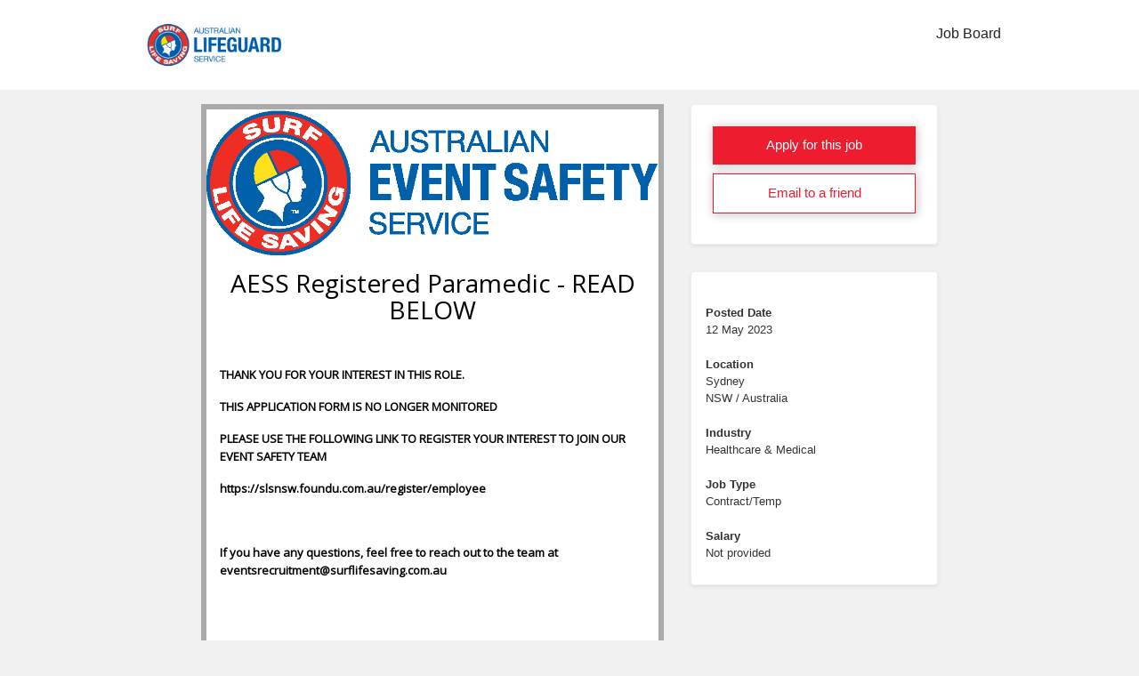

--- FILE ---
content_type: text/html; charset=UTF-8
request_url: https://careers.surflifesaving.com.au/job-details/query/aess-paramedic-contractor/in/australia/8996991/
body_size: 34054
content:
<!doctype html>
<html lang="en-AU">
<head>
	<meta charset="UTF-8">
	<meta name="viewport" content="width=device-width, initial-scale=1">
	<link rel="profile" href="https://gmpg.org/xfn/11">
	<!-- Fonts -->
	<link href="https://fonts.googleapis.com/css?family=Lato:100,100i,300,300i,400,400i,700,700i,900,900i" rel="stylesheet">
	<!-- Bootstrap -->
	<!-- CSS only -->
	<link rel="stylesheet" href="https://stackpath.bootstrapcdn.com/bootstrap/4.5.1/css/bootstrap.min.css" integrity="sha384-VCmXjywReHh4PwowAiWNagnWcLhlEJLA5buUprzK8rxFgeH0kww/aWY76TfkUoSX" crossorigin="anonymous">
	<title>AESS Registered Paramedic &#8211; READ BELOW</title>
	<!-- JS, Popper.js, and jQuery -->
	<script src="https://code.jquery.com/jquery-3.5.1.slim.min.js" integrity="sha384-DfXdz2htPH0lsSSs5nCTpuj/zy4C+OGpamoFVy38MVBnE+IbbVYUew+OrCXaRkfj" crossorigin="anonymous"></script>
	<script src="https://cdn.jsdelivr.net/npm/popper.js@1.16.1/dist/umd/popper.min.js" integrity="sha384-9/reFTGAW83EW2RDu2S0VKaIzap3H66lZH81PoYlFhbGU+6BZp6G7niu735Sk7lN" crossorigin="anonymous"></script>
	<script src="https://stackpath.bootstrapcdn.com/bootstrap/4.5.1/js/bootstrap.min.js" integrity="sha384-XEerZL0cuoUbHE4nZReLT7nx9gQrQreJekYhJD9WNWhH8nEW+0c5qq7aIo2Wl30J" crossorigin="anonymous"></script>
	<link rel='dns-prefetch' href='//s.w.org' />
<link rel="alternate" type="application/rss+xml" title="Careers at Surf Life Saving NSW &raquo; Feed" href="https://careers.surflifesaving.com.au/feed/" />
<link rel="alternate" type="application/rss+xml" title="Careers at Surf Life Saving NSW &raquo; Comments Feed" href="https://careers.surflifesaving.com.au/comments/feed/" />
		<script type="text/javascript">
			window._wpemojiSettings = {"baseUrl":"https:\/\/s.w.org\/images\/core\/emoji\/2.4\/72x72\/","ext":".png","svgUrl":"https:\/\/s.w.org\/images\/core\/emoji\/2.4\/svg\/","svgExt":".svg","source":{"concatemoji":"https:\/\/careers.surflifesaving.com.au\/wp-includes\/js\/wp-emoji-release.min.js?ver=4.9.4"}};
			!function(a,b,c){function d(a,b){var c=String.fromCharCode;l.clearRect(0,0,k.width,k.height),l.fillText(c.apply(this,a),0,0);var d=k.toDataURL();l.clearRect(0,0,k.width,k.height),l.fillText(c.apply(this,b),0,0);var e=k.toDataURL();return d===e}function e(a){var b;if(!l||!l.fillText)return!1;switch(l.textBaseline="top",l.font="600 32px Arial",a){case"flag":return!(b=d([55356,56826,55356,56819],[55356,56826,8203,55356,56819]))&&(b=d([55356,57332,56128,56423,56128,56418,56128,56421,56128,56430,56128,56423,56128,56447],[55356,57332,8203,56128,56423,8203,56128,56418,8203,56128,56421,8203,56128,56430,8203,56128,56423,8203,56128,56447]),!b);case"emoji":return b=d([55357,56692,8205,9792,65039],[55357,56692,8203,9792,65039]),!b}return!1}function f(a){var c=b.createElement("script");c.src=a,c.defer=c.type="text/javascript",b.getElementsByTagName("head")[0].appendChild(c)}var g,h,i,j,k=b.createElement("canvas"),l=k.getContext&&k.getContext("2d");for(j=Array("flag","emoji"),c.supports={everything:!0,everythingExceptFlag:!0},i=0;i<j.length;i++)c.supports[j[i]]=e(j[i]),c.supports.everything=c.supports.everything&&c.supports[j[i]],"flag"!==j[i]&&(c.supports.everythingExceptFlag=c.supports.everythingExceptFlag&&c.supports[j[i]]);c.supports.everythingExceptFlag=c.supports.everythingExceptFlag&&!c.supports.flag,c.DOMReady=!1,c.readyCallback=function(){c.DOMReady=!0},c.supports.everything||(h=function(){c.readyCallback()},b.addEventListener?(b.addEventListener("DOMContentLoaded",h,!1),a.addEventListener("load",h,!1)):(a.attachEvent("onload",h),b.attachEvent("onreadystatechange",function(){"complete"===b.readyState&&c.readyCallback()})),g=c.source||{},g.concatemoji?f(g.concatemoji):g.wpemoji&&g.twemoji&&(f(g.twemoji),f(g.wpemoji)))}(window,document,window._wpemojiSettings);
		</script>
		<style type="text/css">
img.wp-smiley,
img.emoji {
	display: inline !important;
	border: none !important;
	box-shadow: none !important;
	height: 1em !important;
	width: 1em !important;
	margin: 0 .07em !important;
	vertical-align: -0.1em !important;
	background: none !important;
	padding: 0 !important;
}
</style>
<link rel='stylesheet' id='careers-v1-style-css'  href='https://careers.surflifesaving.com.au/wp-content/themes/SurfLifeSavingNSW/style.css?ver=1.0.0' type='text/css' media='all' />
<script type='text/javascript' src='https://careers.surflifesaving.com.au/wp-includes/js/jquery/jquery.js?ver=1.12.4'></script>
<script type='text/javascript' src='https://careers.surflifesaving.com.au/wp-includes/js/jquery/jquery-migrate.min.js?ver=1.4.1'></script>
<script type='text/javascript'>
/* <![CDATA[ */
var adlogicJobSearch = {"ajaxurl":"https:\/\/careers.surflifesaving.com.au\/adlogic-jobs","rssurl":"https:\/\/careers.surflifesaving.com.au\/adlogic-jobs\/rss","bulkrssurl":"https:\/\/careers.surflifesaving.com.au\/adlogic-jobs\/bulk-rss","mbstring":""};
/* ]]> */
</script>
<script type='text/javascript' src='https://careers.surflifesaving.com.au/wp-content/plugins/adlogic-job-board/js/minified/jquery.adlogic.settings.min.js?ver=2.17.0'></script>
<link rel='https://api.w.org/' href='https://careers.surflifesaving.com.au/wp-json/' />
<link rel="EditURI" type="application/rsd+xml" title="RSD" href="https://careers.surflifesaving.com.au/xmlrpc.php?rsd" />
<link rel="wlwmanifest" type="application/wlwmanifest+xml" href="https://careers.surflifesaving.com.au/wp-includes/wlwmanifest.xml" /> 
<link rel='shortlink' href='https://careers.surflifesaving.com.au/?p=5' />
<link rel="alternate" type="application/json+oembed" href="https://careers.surflifesaving.com.au/wp-json/oembed/1.0/embed?url=https%3A%2F%2Fcareers.surflifesaving.com.au%2Fjob-details%2F" />
<link rel="alternate" type="text/xml+oembed" href="https://careers.surflifesaving.com.au/wp-json/oembed/1.0/embed?url=https%3A%2F%2Fcareers.surflifesaving.com.au%2Fjob-details%2F&#038;format=xml" />
<script src='https://jobboards.adlogic.com.au/?dm=7e440eccd7be25902581634db457af75&amp;action=load&amp;blogid=281&amp;siteid=1&amp;t=1974510049&amp;back=https%3A%2F%2Fcareers.surflifesaving.com.au%2Fjob-details%2Fquery%2Faess-paramedic-contractor%2Fin%2Faustralia%2F8996991%2F' type='text/javascript'></script>		<style type="text/css">.recentcomments a{display:inline !important;padding:0 !important;margin:0 !important;}</style>
		<link rel="alternate" type="application/rss+xml" title="Careers at Surf Life Saving NSW" href="https://careers.surflifesaving.com.au/adlogic-jobs/rss" />		<style type="text/css">
			body {
				display: none;
			}
		</style>
		<script type='text/javascript'>
			(function ($) {
				$(document).ready(function() {
					var ie7 = false;
					<!--[if lte IE 7]>
					var ie7 = true;
					<!-- <![endif]-->
					if (ie7 == false) {
						$('body').css('display', 'inherit');
					} else {
						$('body').css('display', 'block');
					}
				});
			})(jQuery);
		</script>
			<script type="text/javascript">
			// Returns the details for an ad.
			function return_jobad_details() {
			}
		</script>
				<meta name="description" content="THANK YOU FOR YOUR INTEREST IN THIS ROLE.  THIS APPLICATION FORM IS NO LONGER MONITORED PLEASE USE THE FOLLOWING LINK TO REGISTER YOUR INTEREST TO" />
			<link rel="canonical" href="https://careers.surflifesaving.com.au/job-details/query/aess-paramedic-contractor/in/australia/8996991" />
			<meta property="og:type" content="website" />
			<meta property="og:url" content="https://careers.surflifesaving.com.au/job-details/query/aess-paramedic-contractor/in/australia/8996991" />
			<meta property="og:title" content=" | AESS Registered Paramedic - READ BELOW | Careers at Surf Life Saving NSW" />
			<meta property="og:image" content="" />
			<meta property="og:site_name" content="Careers at Surf Life Saving NSW" />
			<meta property="og:description" content="THANK YOU FOR YOUR INTEREST IN THIS ROLE.  THIS APPLICATION FORM IS NO LONGER MONITORED PLEASE USE THE FOLLOWING LINK TO REGISTER YOUR INTEREST TO" />
			<meta property="og:locale" content="en_AU" />
			<meta name="twitter:card" content="summary" />
			<meta name="twitter:description" content="THANK YOU FOR YOUR INTEREST IN THIS ROLE.  THIS APPLICATION FORM IS NO LONGER MONITORED PLEASE USE THE FOLLOWING LINK TO REGISTER YOUR INTEREST TO" />
			<meta name="twitter:title" content="AESS Registered Paramedic - READ BELOW" />
			<meta name="twitter:image" content="" />
		</head>
<style>
button.mrp-btn.mrp-apply-button.sticky-mobile {
    background: #ed1c2e !important;
}
.input-group .mrp-email-button{
	color:#ed1c2e !important;
}
.mrp-email-button {
    background: 0 0;
    box-shadow: 1px 1px 10px 1px #cbcbcb;
    color: #ed1c2e!important;
    border: 1px solid #ed1c2e!important;
}
</style>
<body class="page-template page-template-job-board page-template-job-board-php page page-id-5">

<!-- Image and text -->
<nav class="navbar navbar-expand-lg navbar-dark bg-white justify-content-between">
	<div class="container">
	<div class="col-lg-10 col-md-8 col-xs-12 m-auto">
		<a class="navbar-brand my-auto" href="https://careers.surflifesaving.com.au">
		<img src="https://careers.surflifesaving.com.au/wp-content/themes/SurfLifeSavingNSW/images/Lifeguard.jpg" class="my-auto" width="200" alt="Martian Logic" data-lazy-src="https://myrecruitmentplus.com/wp-content/themes/myrecruitmentplus/img/myrecruitmentplus.svg" data-was-processed="true">
		</a>
		<button class="navbar-toggler" type="button" data-toggle="collapse" data-target="#navbarTogglerDemo01" aria-controls="navbarTogglerDemo01" aria-expanded="false" aria-label="Toggle navigation">
			<span class="navbar-toggler-icon"></span>
		</button>
		<div class="collapse navbar-collapse float-right" id="navbarTogglerDemo01">
			<ul class="navbar-nav" style="top:10px; position:relative;">
			</li>
				<li class="nav-item">
					<a class="nav-link" href="https://careers.surflifesaving.com.au">Job Board</a>
				</li>
			</ul>
		</div>
	</div>
  </div>
</nav>

<style>
    body{
        background-color: #ebebeb !important;
    }
	div#jobTemplateParentContainerId ul li {
    list-style: disc !important;
}
</style>
<link rel="stylesheet" type="text/css" href="//fonts.googleapis.com/css?family=Open+Sans" />
            <link href="https://fonts.googleapis.com/css?family=Lato:100,200,300,400,500,600,700,800,900" rel="stylesheet">
            <link rel="stylesheet" href="https://stackpath.bootstrapcdn.com/font-awesome/4.7.0/css/font-awesome.min.css" integrity="sha384-wvfXpqpZZVQGK6TAh5PVlGOfQNHSoD2xbE+QkPxCAFlNEevoEH3Sl0sibVcOQVnN" crossorigin="anonymous">
            <head>
				
			</head>

			<div class="clearfix"></div>
			

                                                            				<span itemscope="itemscope" itemtype="http://schema.org/JobPosting" style="display: none;">
					<span itemprop="description" style="margin:0; text-indent: -9000px; float:left; position: absolute;">
						THANK YOU FOR YOUR INTEREST IN THIS ROLE.&nbsp;THIS APPLICATION FORM IS NO LONGER MONITOREDPLEASE USE THE FOLLOWING LINK TO REGISTER YOUR INTEREST TO JOIN OUR EVENT SAFETY TEAMhttps://slsnsw.foundu.com.au/register/employee&nbsp;If you have any questions, feel free to reach out to the team at eventsrecruitment&#64;surflifesaving.com.au&nbsp;&nbsp;&nbsp;					</span>

					<meta itemprop="image" content="" />
					<meta itemprop="name" content="" />
					<meta itemprop="url" content="https://careers.surflifesaving.com.au/job-details/query/AESS+Registered+Paramedic+-+READ+BELOW/in//8996991/" />
					<span itemprop="baseSalary" itemscope="itemscope" itemtype="https://schema.org/MonetaryAmount">
						<span itemprop="currency">AUD</span>
					</span>
					<meta itemprop="benefits" content="" /> <!-- ignore this/unlikely to implement -->
					<meta itemprop="datePosted" content="2023-05-12 22:05:42" />
										<meta itemprop="educationRequirements" content="" /> <!-- ignore this/unlikely to implement -->
					<meta itemprop="employmentType" content="Contract/Temp" /> <!-- full-time, part-time, contract, temporary, seasonal, internship -->
					<meta itemprop="experienceRequirements" content="" />
					<span itemprop="hiringOrganization" content="AESSrecruitment "></span>
					<meta itemprop="incentives" content="" />
										<meta itemprop="industry" content="Healthcare &amp; Medical, Ambulance/Paramedics" />
					<span itemprop="jobLocation" itemscope="itemscope" itemtype="http://schema.org/Place" style="margin:0; text-indent: -9000px; float:left; position: absolute;">
						<span itemprop="address" itemscope itemtype="http://schema.org/PostalAddress">
																								<span itemprop="addressRegion">Sydney</span>
																			<span itemprop="postalCode">2000</span>
													</span>
					</span>
					<meta itemprop="occupationalCategory" content="" /> <!-- ignore this/unlikely to implement -->
					<meta itemprop="qualifications" content="" /> <!-- ignore this/unlikely to implement -->
					<meta itemprop="responsibilities" content="" /> <!-- ignore this/unlikely to implement -->
					<meta itemprop="salaryCurrency" content="AUD" /> <!-- unlikely to be dynamic -->
					<meta itemprop="skills" content="" /> <!-- ignore this/unlikely to implement -->
					<meta itemprop="specialCommitments" content="" /> <!-- ignore this/unlikely to implement -->
					<meta itemprop="title" content="AESS Registered Paramedic - READ BELOW" />
					<meta itemprop="workHours" content="" /> <!-- ignore this/unlikely to implement -->
				</span>
				
				
									
																			<div id="adlogic_job_mrp-container" class="mrp-adlogic-job-container"><div id="adlogic_job_application_complete" style="display:none;background:rgb(69, 69, 69); padding:1px 15px 10px;color:#FFF;height:95px;margin:10px 0px 20px;">	<div class="ajb-leftcol" style="float:left;"><h3 style="color:#FFF;margin:10px 0;text-align:left;">Application Successful</h3><p style="color:#FFF;text-align:left;">You've successfully completed your application</p></div><div class="ajb-rightcol" style="float:right;padding:20px 5px;"><span class="close" style="color:#979797;text-shadow:none;opacity:.8;cursor:pointer;">X</span></div></div>
					<!-- 02 - CONTENT -->
					<div id="mrp-main-wrapper">
										<!-- ============== Job Detail ====================== -->	
										<section class="mrp-tr-single-detail gray-bg">
											<div class="mrp-container">
												<div class="mrp-row justify-content-center">
													<div class="mrp-col-md-6 mrp-col-sm-12 animated fadeInLeft">
															<div class="mrp-tr-single-body" style="padding: 1rem 0 !important;">
					<div id="adlogic_job_loading"></div><div id="adlogic_job_details_mrp-container" class="adlogic-job-container">
 <div style="display:none;margin:10px 0;max-width:520px!important;" class="ajb_job_meta_data">	<a href="#" onclick="window.history.go(-1); return false;" id="ajb_job_meta_history_button_id" style="display:inline-block!important;">< BACK</a>	<div class="ajb_job_meta_data_inner"></div></div><html> <head></head>
<script type='text/javascript'>
var jobURL='https://form.myrecruitmentplus.com/applicationform?jobAdId=8996991';
var mailURL='https://web.martianlogic.com/application/SendAdToFriend.jsp?jobAdId=8996991';
function openApplicationForm() {
	(function($) {
			window.location.href = jobURL +'&referrer='+encodeURIComponent(window.location.href);
	})(jQuery);
}
function openEmailToFriendForm() {
    window.open(mailURL, '_blank');
}
function goBack() {
	window.history.back();
}
</script>

<script src="http://ws.sharethis.com/button/buttons.js" type="text/javascript"></script>
<script type="text/javascript">stLight.options({publisher : '152ef02e-0737-4a2f-82d1-0ef6aa8cdf9f',offsetTop : '150'});</script> <body>   <div id="jobTemplateParentContainerId" data-part="container" style="border-right-style:solid!important;background-size:100% 100px!important;color:rgb(0, 0, 0)!important;border-top-width:6px!important;border-bottom-color:rgba(170,170,170,1)!important;padding-left:0px;border-left-color:rgba(170,170,170,1)!important;margin-left:auto!important;background-color:rgba(255,255,255,1)!important;background-repeat:repeat!important;border-left-style:solid!important;border-top-color:rgba(170,170,170,1)!important;border-top-left-radius:nullpx!important;font-family:&quot;Open Sans&quot;, helvetica, arial, verdana, sans-serif!important;border-width:6px!important;margin-top:0px!important;border-bottom-right-radius:nullpx!important;border-style:solid;padding-top:0px!important;border-bottom-left-radius:nullpx!important;border-right-width:6px!important;padding-bottom:0px!important;border-color:rgba(170,170,170,1)!important;border-top-right-radius:nullpx!important;border-right-color:rgba(170,170,170,1)!important;border-left-width:6px!important;border-top-style:solid!important;margin-right:auto!important;max-width:520px!important;border-bottom-width:6px!important;border-bottom-style:solid!important;margin-bottom:0px!important;padding-right:0px!important;">    <div id="jobTemplateHeaderContainerId" data-part="logo" style="cursor:default!important;border-right-style:none!important;background-size:100% 100px!important;border-top-width:0px!important;border-bottom-color:rgba(255,255,255,1)!important;padding-left:0px;border-left-color:rgba(255,255,255,1)!important;background-color:rgba(255,255,255,1)!important;margin-left:0px!important;border-radius:0px!important;background-repeat:no-repeat!important;border-left-style:none!important;border-top-color:rgba(255,255,255,1)!important;border-top-left-radius:0px!important;border-width:0px!important;margin-top:0px!important;border-bottom-right-radius:0px!important;border-style:none;text-align:center!important;padding:0px!important;padding-top:0px!important;border-bottom-left-radius:0px!important;border-right-width:0px!important;display:block!important;padding-bottom:0px!important;line-height:50px!important;border-top-right-radius:0px!important;border-right-color:rgba(255,255,255,1)!important;border-color:rgba(255,255,255,1)!important;border-left-width:0px!important;border-top-style:none!important;margin-right:0px!important;border-bottom-width:0px!important;border-bottom-style:none!important;margin-bottom:0px!important;padding-right:0px!important;">     <div id="jobTemplateHeaderContainerId_image" style="">      <img src="https://web.martianlogic.com/images/rec-images/9704/EventSafetyServiceblue24230d3641a5419495fb3bf6c9620f4c1671151242984.png" style="width:100%!important;max-width:100%!important;"> </img>    </div>     <div id="jobTemplateHeaderContainer" style="color:#000000!important;font-weight:300!important;letter-spacing:0px!important;font-family:Open Sans!important;">     </div>    </div>    <div id="jobTemplateTitleId" data-part="title-box" style="border-right-style:none!important;background-size:100% 100px!important;border-top-width:0px!important;border-bottom-color:rgba(255,255,255,1)!important;padding-left:15px;border-left-color:rgba(255,255,255,1)!important;background-color:rgba(255,255,255,1)!important;margin-left:0px!important;border-radius:0px!important;background-repeat:repeat!important;border-left-style:none!important;border-top-color:rgba(255,255,255,1)!important;border-top-left-radius:0px!important;margin-top:0px!important;border-bottom-right-radius:0px!important;border-width:0px!important;border-style:none;padding-top:16px!important;border-bottom-left-radius:0px!important;border-right-width:0px!important;padding-bottom:16px!important;border-top-right-radius:0px!important;border-right-color:rgba(255,255,255,1)!important;border-color:rgba(255,255,255,1)!important;border-left-width:0px!important;border-top-style:none!important;margin-right:0px!important;border-bottom-width:0px!important;border-bottom-style:none!important;margin-bottom:0px!important;padding-right:15px!important;">     <h1 id="jobTemplateTitle" data-part="title" style="padding-top:0!important;color:#000000!important;font-weight:300!important;padding-left:0;letter-spacing:0px!important;padding-bottom:0!important;font-size:28px!important;line-height:30px!important;margin-top:0!important;font-family:Open Sans!important;margin-bottom:0!important;text-align:center!important;padding-right:0!important;">      AESS Registered Paramedic - READ BELOW</adlogic_job_title></h1>    </div>    <div id="jobTemplateBodyContainerId" data-part="body-box" style="border-right-style:none!important;background-size:100% 100px!important;border-top-width:0px!important;border-bottom-color:rgba(255,255,255,1)!important;padding-left:15px;border-left-color:rgba(255,255,255,1)!important;background-color:rgba(255,255,255,1)!important;margin-left:0px!important;border-radius:0px!important;background-repeat:repeat!important;border-left-style:none!important;border-top-color:rgba(255,255,255,1)!important;border-top-left-radius:0px!important;margin-top:0px!important;border-bottom-right-radius:0px!important;border-width:0px!important;border-style:none;padding-top:16px!important;border-bottom-left-radius:0px!important;border-right-width:0px!important;padding-bottom:16px!important;border-top-right-radius:0px!important;border-right-color:rgba(255,255,255,1)!important;border-color:rgba(255,255,255,1)!important;border-left-width:0px!important;border-top-style:none!important;margin-right:0px!important;border-bottom-width:0px!important;border-bottom-style:none!important;margin-bottom:0px!important;padding-right:15px!important;">     <p id="jobTemplateBodyPId" data-part="body-p" style="color:#000000!important;font-weight:300!important;padding-left:0;letter-spacing:0px!important;font-size:13px!important;font-family:Open Sans!important;line-height:20px!important;padding-right:0!important;">      <p style="color:#000000!important;font-weight:300!important;padding-left:0;letter-spacing:0px!important;font-size:13px!important;font-family:Open Sans!important;line-height:20px!important;padding-right:0!important;"><strong style="color:#000000!important;font-weight:300!important;padding-left:0;letter-spacing:0px!important;font-size:13px!important;font-family:Open Sans!important;line-height:20px!important;padding-right:0!important;font-weight:900!important;">THANK YOU FOR YOUR INTEREST IN THIS ROLE.&nbsp;</strong><strong style="color:#000000!important;font-weight:300!important;padding-left:0;letter-spacing:0px!important;font-size:13px!important;font-family:Open Sans!important;line-height:20px!important;padding-right:0!important;font-weight:900!important;"></strong></p>
<p style="color:#000000!important;font-weight:300!important;padding-left:0;letter-spacing:0px!important;font-size:13px!important;font-family:Open Sans!important;line-height:20px!important;padding-right:0!important;"><strong style="color:#000000!important;font-weight:300!important;padding-left:0;letter-spacing:0px!important;font-size:13px!important;font-family:Open Sans!important;line-height:20px!important;padding-right:0!important;font-weight:900!important;">THIS APPLICATION FORM IS NO LONGER MONITORED</strong><strong style="color:#000000!important;font-weight:300!important;padding-left:0;letter-spacing:0px!important;font-size:13px!important;font-family:Open Sans!important;line-height:20px!important;padding-right:0!important;font-weight:900!important;"></strong></p>
<p style="color:#000000!important;font-weight:300!important;padding-left:0;letter-spacing:0px!important;font-size:13px!important;font-family:Open Sans!important;line-height:20px!important;padding-right:0!important;"><strong style="color:#000000!important;font-weight:300!important;padding-left:0;letter-spacing:0px!important;font-size:13px!important;font-family:Open Sans!important;line-height:20px!important;padding-right:0!important;font-weight:900!important;">PLEASE USE THE FOLLOWING LINK TO REGISTER YOUR INTEREST TO JOIN OUR EVENT SAFETY TEAM</strong></p>
<p style="color:#000000!important;font-weight:300!important;padding-left:0;letter-spacing:0px!important;font-size:13px!important;font-family:Open Sans!important;line-height:20px!important;padding-right:0!important;"><strong style="color:#000000!important;font-weight:300!important;padding-left:0;letter-spacing:0px!important;font-size:13px!important;font-family:Open Sans!important;line-height:20px!important;padding-right:0!important;font-weight:900!important;"><a href="https://slsnsw.foundu.com.au/register/employee">https://slsnsw.foundu.com.au/register/employee</a><br /></strong></p>
<p style="color:#000000!important;font-weight:300!important;padding-left:0;letter-spacing:0px!important;font-size:13px!important;font-family:Open Sans!important;line-height:20px!important;padding-right:0!important;">&nbsp;</p>
<p style="color:#000000!important;font-weight:300!important;padding-left:0;letter-spacing:0px!important;font-size:13px!important;font-family:Open Sans!important;line-height:20px!important;padding-right:0!important;"><strong style="color:#000000!important;font-weight:300!important;padding-left:0;letter-spacing:0px!important;font-size:13px!important;font-family:Open Sans!important;line-height:20px!important;padding-right:0!important;font-weight:900!important;">If you have any questions, feel free to reach out to the team at <a href="mailto:eventsrecruitment@surflifesaving.com.au">eventsrecruitment@surflifesaving.com.au</a>&nbsp;</strong></p>
<p style="color:#000000!important;font-weight:300!important;padding-left:0;letter-spacing:0px!important;font-size:13px!important;font-family:Open Sans!important;line-height:20px!important;padding-right:0!important;">&nbsp;</p>
<p style="color:#000000!important;font-weight:300!important;padding-left:0;letter-spacing:0px!important;font-size:13px!important;font-family:Open Sans!important;line-height:20px!important;padding-right:0!important;">&nbsp;</p></adlogic_job_details></p>    </div>    <div id="jobTemplateFooterContainerId" data-part="footer-box" style="cursor:default!important;border-right-style:none!important;background-size:100% 100px!important;border-top-width:0px!important;border-bottom-color:rgba(255,255,255,1)!important;padding-left:0px;border-left-color:rgba(255,255,255,1)!important;background-color:rgba(255,255,255,1)!important;margin-left:0px!important;border-radius:0px!important;background-repeat:no-repeat!important;border-left-style:none!important;border-top-color:rgba(255,255,255,1)!important;border-top-left-radius:0px!important;border-width:0px!important;margin-top:0px!important;border-bottom-right-radius:0px!important;border-style:none;text-align:center!important;height:100px!important;padding:0px!important;padding-top:0px!important;border-bottom-left-radius:0px!important;border-right-width:0px!important;display:none!important;padding-bottom:0px!important;line-height:50px!important;border-top-right-radius:0px!important;border-right-color:rgba(255,255,255,1)!important;border-color:rgba(255,255,255,1)!important;border-left-width:0px!important;border-top-style:none!important;margin-right:0px!important;border-bottom-width:0px!important;border-bottom-style:none!important;margin-bottom:0px!important;padding-right:0px!important;">     <div id="jobTemplateFooterId" style="color:#000000!important;font-weight:300!important;letter-spacing:0px!important;font-family:Open Sans!important;">     </div>    </div>   </div>  </body></html>   
</div>
					</div></div>
									<!-- Sidebar Start -->
									<div class="mrp-col-md-4 mrp-col-sm-12 animated fadeInRight">
									<div class="mrp-tr-single-box p-4 mt-3 shadow-sm">
										<!-- Apply Button Wrap -->
										<div class="apply-wrap-buttons">
											<div class="mrp-row">
												<div class="mrp-col-lg-12 mrp-col-md-12 mrp-col-sm-12">
													<div class="input-group">
														<button onclick="javascript:openApplicationForm()" data-part="apply-button" class="mrp-btn mrp-apply-button sticky-mobile">Apply for this job </button>
													</div>
												</div>	
											</div>
											<div class="mrp-row">
												<div class="mrp-col-lg-12 mrp-col-md-12 mrp-col-sm-6">
													<div class="input-group">
														<button onclick="javascript:openEmailToFriendForm()" data-part="email-button" class="mrp-btn mrp-email-button save-job" style="text-align:center;">Email to a friend</button>
													</div>
												</div>	
											<!-- <div style="margin-bottom:1.5rem !important;position:relative;margin:auto;" class="sharethis-inline-share-buttons"></div> -->
												 <div class="ajb_social_sharing_mrp-container"><div class="ajb_social_sharing_sites"><div class="ajb_social_sharing_site"><span class="st_twitter" st_url="" st_title="AESS Registered Paramedic - READ BELOW" st_image="{job_standout_logo}"></span></div><div class="ajb_social_sharing_site"><span class="st_facebook" st_url="" st_title="AESS Registered Paramedic - READ BELOW" st_image="{job_standout_logo}"></span></div><div class="ajb_social_sharing_site"><span class="st_linkedin" st_url="" st_title="AESS Registered Paramedic - READ BELOW" st_image="{job_standout_logo}"></span></div><div class="ajb_social_sharing_site"><span class="st_sharethis" st_url="" st_title="AESS Registered Paramedic - READ BELOW" st_image="{job_standout_logo}"></span></div></div></div> 
											</div>
										</div>
									</div>

							<!-- Job Overview -->
							<div class="mrp-tr-single-box shadow-sm">
								<div class="mrp-tr-single-body">
									<ul class="mrp-extra-service">
										<li>
											<div class="mrp-icon-box-icon-block">
												<div class="mrp-icon-box-text">
													<strong class="d-block">Posted Date</strong>
													12 May 2023
												</div>
											</div>
										</li>
										<li>
											<div class="mrp-icon-box-icon-block">
												<div class="mrp-icon-box-text">
													<strong class="d-block">Location</strong>
													Sydney <br>
													NSW /
													Australia
												</div>
											</div>
										</li>
										<li>
											<div class="mrp-icon-box-icon-block">
												<div class="mrp-icon-box-text">
													<strong class="d-block">Industry</strong>
													Healthcare &amp; Medical
												</div>
											</div>
										</li>
										<li>
											<div class="mrp-icon-box-icon-block">
												<div class="mrp-icon-box-text">
													<strong class="d-block">Job Type</strong>
													Contract/Temp
												</div>
											</div>
										</li>
										<li>
											<div class="mrp-icon-box-icon-block">
												<div class="mrp-icon-box-text">
													<strong class="d-block">Salary </strong>
													Not provided
												</div>
											</div>
										</li>
									</ul>
								</div>
								</div>	</div>
							</div>							  
				<script type="text/javascript">
										// Override the openApplicationForm function that is returned in the viewAd method
					if (jobURL.indexOf("clientapplications.myrecruitmentplus.com") > -1) {

					} else {
						// its not there
						function openApplicationForm() {
	
							window.location.href = jobURL;
						}
					}
					jQuery(document).ready(function() {
						if (typeof mrPlus_jQnoConflict === "function" && typeof jQuery === "undefined") {
							jQuery = mrPlus_jQnoConflict;
						}
					});


				</script>
				</span>
	
																
												</div></div>
												<!-- /col-md-4 -->
											</div>
										</div>
									</section>
									<!-- ============== Job Detail ====================== -->
							</div>

<!-- END CONTENT -->


<style>
#sticky-footer {
  margin-top:5em !important;
  flex-shrink: none;
}
.bg-blue{
    background:#333;
}
</style>
</div>
<!-- Footer -->
<footer id="sticky-footer" class="py-4 bg-blue text-white">
    <div class="container text-center">
      <small> 2026 Copyright &copy; <a href="https://martianlogic.com/" target="_blank" style="color:#f26524;">HRIS</a> by<a href="https://martianlogic.com/" target="_blank" style="color:#f26524;margin-left: 5px;">Martian Logic</a></small>
    </div>
  </footer>

</footer>
<!-- Footer -->
</div><!-- #page -->

		<noscript>
			<style type="text/css">
				body {
					display: inherit;
				}
			</style>
			<!--[if lte IE 7]>
			<style type="text/css">
				body {
					display: block;
				}
			</style>
			<!-- <![endif]-->
		</noscript>
		<link rel='stylesheet' id='jquery-ui-theme-css'  href='https://careers.surflifesaving.com.au/wp-content/themes/SurfLifeSavingNSW/css/adlogic-job-board/jquery-ui.css?ver=2.17.0' type='text/css' media='all' />
<link rel='stylesheet' id='adlogic-job-details-page-css'  href='https://careers.surflifesaving.com.au/wp-content/themes/SurfLifeSavingNSW/css/adlogic-job-board/job_details.css?ver=2.17.0' type='text/css' media='all' />
<link rel='stylesheet' id='job-pageo-css'  href='https://careers.surflifesaving.com.au/wp-content/plugins/adlogic-job-board/css/styles.css?ver=4.9.4' type='text/css' media='all' />
<link rel='stylesheet' id='job-plugin-css-css'  href='https://careers.surflifesaving.com.au/wp-content/plugins/adlogic-job-board/css/plugins.css?ver=4.9.4' type='text/css' media='all' />
<script type='text/javascript' src='https://careers.surflifesaving.com.au/wp-content/themes/SurfLifeSavingNSW/js/navigation.js?ver=1.0.0'></script>
<script type='text/javascript' src='https://careers.surflifesaving.com.au/wp-includes/js/wp-embed.min.js?ver=4.9.4'></script>
<script type='text/javascript' src='https://ajax.googleapis.com/ajax/libs/jqueryui/1.12.1/jquery-ui.min.js?ver=1.12.1'></script>
<script type='text/javascript' src='https://careers.surflifesaving.com.au/wp-content/plugins/adlogic-job-board/js/jquery.ui.touch-punch.min.js?ver=2.17.0'></script>
<script type='text/javascript' src='https://careers.surflifesaving.com.au/wp-content/plugins/adlogic-job-board/js/minified/jquery.adlogic.jobDetailsPage.min.js?ver=2.17.0'></script>

</body>
</html>


--- FILE ---
content_type: text/css
request_url: https://careers.surflifesaving.com.au/wp-content/themes/SurfLifeSavingNSW/style.css?ver=1.0.0
body_size: 31085
content:
/*!
Theme Name: Surf Life Saving NSW
Theme URI: https://www.myrecruitmentplus.com/
Author: Martian Logic Developer Team
Author URI: https://www.myrecruitmentplus.com/
Description: New style of careers page
Version: 1.0.0
Tested up to: 5.4
Requires PHP: 5.6
License: GNU General Public License v2 or later
License URI: LICENSE
Text Domain: careers-v1
Tags: custom-background, custom-logo, custom-menu, featured-images, threaded-comments, translation-ready

This theme, like WordPress, is licensed under the GPL.
Use it to make something cool, have fun, and share what you've learned.

Careers v1 is based on Underscores https://underscores.me/, (C) 2012-2020 Automattic, Inc.
Underscores is distributed under the terms of the GNU GPL v2 or later.

Normalizing styles have been helped along thanks to the fine work of
Nicolas Gallagher and Jonathan Neal https://necolas.github.io/normalize.css/
*/

/*--------------------------------------------------------------
>>> TABLE OF CONTENTS:
----------------------------------------------------------------
# Generic
	- Normalize
	- Box sizing
# Base
	- Typography
	- Elements
	- Links
	- Forms
## Layouts
# Components
	- Navigation
	- Posts and pages
	- Comments
	- Widgets
	- Media
	- Captions
	- Galleries
# plugins
	- Jetpack infinite scroll
# Utilities
	- Accessibility
	- Alignments

--------------------------------------------------------------*/

/*--------------------------------------------------------------
# Generic
--------------------------------------------------------------*/

/* Normalize
--------------------------------------------- */

/*! normalize.css v8.0.1 | MIT License | github.com/necolas/normalize.css */

/* Document
	 ========================================================================== */

/**
 * 1. Correct the line height in all browsers.
 * 2. Prevent adjustments of font size after orientation changes in iOS.
 */
 html {
	line-height: 1.15;
	-webkit-text-size-adjust: 100%;
	font-family: 'SlateStd';
}
@font-face {font-family: 'SlateStd';src: url('fonts/320ED9_0_0.eot');src: url('fonts/320ED9_0_0.eot?#iefix') format('embedded-opentype'),url('fonts/SlateStd.woff2') format('woff2'),url('fonts/SlateStd.woff2') format('woff'),url('fonts/SlateStd.woff2') format('truetype');}
 
/* Sections
	 ========================================================================== */

/**
 * Remove the margin in all browsers.
 */
body {
	overflow-x: hidden;
	margin: 0;
	background:#f5f5f5a3;
	background-position: center;
    background-repeat: no-repeat;
}
p{
	font-family: 'SlateStd', sans-serif;
}
/**
 * Render the `main` element consistently in IE.
 */
main {
	display: block;
}

/**
 * Correct the font size and margin on `h1` elements within `section` and
 * `article` contexts in Chrome, Firefox, and Safari.
 */
 h1,h2,h3,h4,h5 {
	 font-family: 'SlateStd', sans-serif;
 }
h1 {
	font-size: 2em;
	font-family: 'SlateStd', sans-serif;
	margin: 0.67em 0;
}

/* Grouping content
	 ========================================================================== */

/**
 * 1. Add the correct box sizing in Firefox.
 * 2. Show the overflow in Edge and IE.
 */
hr {
	box-sizing: content-box;
	height: 0;
	overflow: visible;
	background: #b1c9f0;
}

/**
 * 1. Correct the inheritance and scaling of font size in all browsers.
 * 2. Correct the odd `em` font sizing in all browsers.
 */
pre {
	font-family: monospace, monospace;
	font-size: 1em;
}

/* Text-level semantics
	 ========================================================================== */

/**
 * Remove the gray background on active links in IE 10.
 */
a {
	background-color: transparent;
}

/**
 * 1. Remove the bottom border in Chrome 57-
 * 2. Add the correct text decoration in Chrome, Edge, IE, Opera, and Safari.
 */
abbr[title] {
	border-bottom: none;
	text-decoration: underline;
	text-decoration: underline dotted;
}

/**
 * Add the correct font weight in Chrome, Edge, and Safari.
 */
b,
strong {
	font-weight: bolder;
}

/**
 * 1. Correct the inheritance and scaling of font size in all browsers.
 * 2. Correct the odd `em` font sizing in all browsers.
 */
code,
kbd,
samp {
	font-family: monospace, monospace;
	font-size: 1em;
}

/**
 * Add the correct font size in all browsers.
 */
small {
	font-size: 80%;
}

/**
 * Prevent `sub` and `sup` elements from affecting the line height in
 * all browsers.
 */
sub,
sup {
	font-size: 75%;
	line-height: 0;
	position: relative;
	vertical-align: baseline;
}

sub {
	bottom: -0.25em;
}

sup {
	top: -0.5em;
}

/* Embedded content
	 ========================================================================== */

/**
 * Remove the border on images inside links in IE 10.
 */
img {
	border-style: none;
}

/* Forms
	 ========================================================================== */

/**
 * 1. Change the font styles in all browsers.
 * 2. Remove the margin in Firefox and Safari.
 */
button,
input,
optgroup,
select,
textarea {
	font-family: inherit;
	font-size: 100%;
	line-height: 1.15;
	margin: 0;
}

/**
 * Show the overflow in IE.
 * 1. Show the overflow in Edge.
 */
button,
input {
	overflow: visible;
}

/**
 * Remove the inheritance of text transform in Edge, Firefox, and IE.
 * 1. Remove the inheritance of text transform in Firefox.
 */
button,
select {
	text-transform: none;
}

/**
 * Correct the inability to style clickable types in iOS and Safari.
 */
button,
[type="button"],
[type="reset"],
[type="submit"] {
	-webkit-appearance: button;
}

/**
 * Remove the inner border and padding in Firefox.
 */
button::-moz-focus-inner,
[type="button"]::-moz-focus-inner,
[type="reset"]::-moz-focus-inner,
[type="submit"]::-moz-focus-inner {
	border-style: none;
	padding: 0;
}

/**
 * Restore the focus styles unset by the previous rule.
 */
button:-moz-focusring,
[type="button"]:-moz-focusring,
[type="reset"]:-moz-focusring,
[type="submit"]:-moz-focusring {
	outline: 1px dotted ButtonText;
}

/**
 * Correct the padding in Firefox.
 */
fieldset {
	padding: 0.35em 0.75em 0.625em;
}

/**
 * 1. Correct the text wrapping in Edge and IE.
 * 2. Correct the color inheritance from `fieldset` elements in IE.
 * 3. Remove the padding so developers are not caught out when they zero out
 *		`fieldset` elements in all browsers.
 */
legend {
	box-sizing: border-box;
	color: inherit;
	display: table;
	max-width: 100%;
	padding: 0;
	white-space: normal;
}

/**
 * Add the correct vertical alignment in Chrome, Firefox, and Opera.
 */
progress {
	vertical-align: baseline;
}

/**
 * Remove the default vertical scrollbar in IE 10+.
 */
textarea {
	overflow: auto;
}

/**
 * 1. Add the correct box sizing in IE 10.
 * 2. Remove the padding in IE 10.
 */
[type="checkbox"],
[type="radio"] {
	box-sizing: border-box;
	padding: 0;
}

/**
 * Correct the cursor style of increment and decrement buttons in Chrome.
 */
[type="number"]::-webkit-inner-spin-button,
[type="number"]::-webkit-outer-spin-button {
	height: auto;
}
/* Container Special sizes */
@media (min-width: 1200px){
.container, .container-lg, .container-md, .container-sm, .container-xl {
    max-width: 1420px;
}
}
/**
 * 1. Correct the odd appearance in Chrome and Safari.
 * 2. Correct the outline style in Safari.
 */
[type="search"] {
	-webkit-appearance: textfield;
	outline-offset: -2px;
}

a{
	text-decoration:none;
}
a:hover{
	text-decoration:none;
}
/* Colors */
.orange{
	color:#F26525;
}
.orange:hover{
	color:#F26525;
}
.dark{
	color:#393939;
}
.light-dark{
	color:#7a7a7a;
}
.white{
	color:#FFF;
}
.bg-black{
	background:#000;
	color: #FFF;
}
.z-index-up{z-index:9;}
.current-job-box-text.boxes1 {
    height: auto;
    background: #FFF;
    border: 1px solid #71bf44;
    padding: 2rem;
    margin:3rem 1rem;
    transition:.3s ease-in-out;
    position: relative;
}
.current-job-box-text.boxes1:hover {
	box-shadow:0 30px 20px rgba(0,0,0,.1);-webkit-transform:translateY(-10px);-ms-transform:translateY(-10px);transform:translateY(-10px)
}
.mrp-btn-pos{
	bottom:0px;
	float: right;
	transition:.5s ease;
	font-size: 18px;
	margin-top:2rem;
	background:transparent;
	border: 1px solid #e60278;
	color: #e60278;
	padding: 10px 15px;
}
.mrp-btn-pos:hover{
	background:#e60278;
	border:1px solid #e60278;
	color:#FFF;
}
.apply-button{
	width: 150px;
	float: right;
    text-align: center;
    background: #FFF;
    color: #0F9D58;
    padding: 10px 5px;
    font-size: 18px;
	position: absolute;
	bottom:0px;
	border: 1px solid #0d3880;
	transition:.5s ease;
}
.apply-button:hover{
	background:#0F9D58;
	color:#fff;
}
.current-job-text-kind-of-job a{
    position: absolute;
    top: 20px;
    right: -15px;
    background: #71bf44;
    color: #fff !important;
    padding: 0 20px;
    line-height: 2;
    text-align: center;
    box-shadow: -5px 5px 13px 1px #dadada;
    height: auto;
}
.current-job-text-kind-of-job a:after {
    position: absolute;
    top: 100%;
    right: 0;
    content: " ";
    width: 0;
    height: 0;
    z-index: 9999;
    border-style: solid;
    border-width: 15px 15px 0 0;
    border-color: #000000 transparent;
    /* overflow: visible; */
}

.current-job-text-close b{
	color:#7a7a7a;
	font-weight: 400;
}
.job-logo{
	width:90px;
	padding:10px;
}
ul {
    margin: 0;
    margin-bottom: 0 !important;
    left: 0;
    padding-left: 0;
    list-style:none;
}
p.current-job-text-close {
	color: #393939;
	font-weight: 700;
}
p.current-job-text-description {
    margin: 2rem 1rem;
}
b a{
	color:#7a7a7a !important;
	font-weight: 400;

}
.current-job-text-location{
	margin:0;
	margin-bottom:0;
	padding-bottom:0;
}
h4.job_title.d-inline-block.px-2.mx-2 {
    margin: auto;
}
ul li a{
	color:#7a7a7a;
	font-weight: 400;
	font-size:16px;
}
h4.job_title.w-75.d-inline-block.px-2.mx-2 {
    font-weight: 700;
    color: #71bf44;
    font-size: 20px;
}
@media only screen and (max-width: 900px) {
	.current-job-text-kind-of-job a {
		position: absolute;
		top: -25px !important;
	}
	.apply-hr{
		width:40% !important;
	}
	.apply-button{
		position: relative !important;
	}
	.current-job-box-text.boxes1 {
		margin:2rem 0 !important;
	}
	.searchbar-area{
		display:block !important;
		position:relative !important;
	}
	section#job-board\ special-bg {
		height: 600px;
		display: flex;
		background-position-x: 203% !important;
		background-size: cover !important;
		background-repeat:repeat !important;
		align-items: center;
		position: relative;
	}
	
	p.ajb-classifications-holder.ajb-search-field {
		width: 80% !important;
		margin: .5rem auto !important;
		float: none !important;
	}
	
	.ajb-search-widget-buttons {
		margin: 3rem auto !important;
		text-align: center;
		float: none !important;
	}
	.ajb-search-widget-buttons {
		width: 100% !important;
		justify-content: center;
		display: flex;
	}
	
	p.ajb-locations-holder.ajb-search-field {
		width: 80% !important;
		margin: .5rem auto !important;
		float: none !important;
	}
	
	p.ajb-keywords-holder.ajb-search-field {
		width: 80% !important;
		margin: .5rem auto !important;
		float: none !important;
	}
	
	.ajb-search-widget-buttons {
		margin: 2.5rem auto !important;
		float: none !important;
	}
}


/* Job Search 2 */
.box-sidebar{
	height: auto;
    background: #FFF;
    border: 1px solid #0d3880;
    padding: 2rem;
    margin: 3rem 1rem;
    box-shadow: 1px 1px 15px 5px #e2e2e2;
    transition: .3s ease-in-out;
    position: relative;
	overflow: hidden;
}
.box-sidebar-title h4{
	margin:1rem 0;
	font-weight: 700;
    color: #3c3c3c;
}
.branding-box {
	padding:2rem;
	margin: 2rem 0;
	border:1px solid transparent;
}
.branding-box h5{
	font-size:3em;
	font-weight: 800;
	margin:1rem 0;
	
} 
.branding-box p{
	font-size:1.2em;
	font-weight: 500;
	margin:2rem 0;
} 
.box-1{
	background: #FFF;
	color:#FFF;
	box-shadow:0 30px 20px rgba(0,0,0,.1);
	background-position: center center;
	background-repeat: no-repeat;
	background-size: cover;
}
.box-2{
	background:#393939;
	color:#FFF;
	box-shadow:0 30px 20px rgba(0,0,0,.1);
    background-position: center center;
    background-repeat: no-repeat;
    background-size: cover;
}
.search-bg{
    background: #393939;
    padding:3rem 0;
    height:50vh;
    display:flex;
    align-items:center;
    position: relative;
}

@
/* Pagination */

a,
a:hover {
  text-decoration: none;
}

.pagination {
  display: flex;
  justify-content: center;
}
.pagination-container {
  padding: 10px 0;
  border-radius: 8px;
  border: 1px solid rgba(0, 0, 0, 0.1);
  background-color: #fff;
  display: inline-flex;
  position: relative;
  overflow: hidden;
}
.pagination-hover-overlay {
  background-color: #0d3880;
  width: 50px;
  height: 50px;
  border-radius: 5px;
  position: absolute;
  top: 50%;
  transform: translateY(-50%);
  transition-duration: 0.5s;
  left: 60px;
  opacity: 0;
}
.pagination .icon-pagination {
  color: rgba(51, 61, 69, 0.5);
  font-size: 11px;
  width: 50px;
  height: 50px;
  display: flex;
  align-items: center;
  justify-content: center;
  position: relative;
  z-index: 3;
  background-color: #fff;
}
.pagination-prev {
  margin-right: 15px;
  margin-left: 10px;
}
.pagination-prev .icon-pagination-prev {
  transform: rotate(0deg);
}
.pagination-next {
  margin-left: 15px;
  margin-right: 10px;
}

.pagination-page-number {
  border-radius: 5px;
  color: #393939d45;
  width: 50px;
  height: 50px;
  display: flex;
  align-items: center;
  justify-content: center;
  transition-duration: 0.5s;
  position: relative;
  z-index: 2;
  font-weight: 700;
  font-size: 18px;
}
.pagination-page-number:hover {
  color: #fff;
}
.pagination-page-number.active {
  color: #fff;
}

.search-sidebar{
	height: auto;
    background: #FFF;
    border: 1px solid #0d3880;
    padding: 2rem;
    margin: 3rem 1rem;
    box-shadow: 1px 1px 15px 5px #e2e2e2;
    transition: .3s ease-in-out;
    position: relative;
    overflow: hidden;
}


/* Custom Codes */
@import url("https://fonts.googleapis.com/css2?family=DM+Sans:ital,wght@0,400;0,500;0,700;1,400;1,500;1,700&family=Manrope:wght@400;500;600;700;800&display=swap");
body {
  font-family: "Manrope", "DM Sans", sans-serif;
  color: #393939;
}

*,
*:before,
*:after {
  box-sizing: border-box;
}
a {
  color: inherit !important;
  font-weight: bold;
}

:root {
  --palette-1: #0d3880;
  --palette-2: #0d3880;
  --palette-3: #e8fbfa;
  --palette-4: #eee;
  --palette-5: #fff;
  --palette-6: #FFF;
  --palette-7: #fff;
  --palette-8: #393939;
  --color-text-primary: var(--palette-1);
  --color-links-primary: var(--palette-2);
  --color-bg-primary: var(--palette-5);
  --color-bg-secondary: var(--palette-3);
  --color-border-primary: var(--palette-4);
  --color-border-secondary: var(--palette-2);
  --light-light: var(--palette-7);
  --color-dark: var(--palette-8);
}


.banner-outer {
	padding-top: 4rem;
	padding-bottom: 4rem;
	min-height: 375px;
  }
  
  .banner {
	display: grid;
	grid-template-columns: repeat(1, 1fr);
	gap: 2rem;
	-webkit-box-align: center;
			align-items: center;
	font-size: 1.125rem;
  }
  @media all and (min-width: 800px) {
	.banner {
	  grid-template-columns: repeat(6, 1fr);
	}
  }
  @media all and (min-width: 1000px) {
	.banner {
	  grid-template-columns: repeat(12, 1fr);
	}
  }
  
  @media all and (min-width: 800px) {
	.banner-search-wrapper {
	  grid-column: span 3;
	}
  }
  @media all and (min-width: 1000px) {
	.banner-search-wrapper {
	  grid-column: span 7;
	}
  }
  
  .banner-image-wrapper {
	text-align: center;
  }
  @media all and (min-width: 800px) {
	.banner-image-wrapper {
	  grid-column: span 3;
	}
  }
  @media all and (min-width: 1000px) {
	.banner-image-wrapper {
	  grid-column: 9 / span 4;
	}
  }
  .banner-image-wrapper svg {
	max-width: 100%;
	max-height: 250px;
  }
  @media all and (min-width: 1000px) {
	.banner-image-wrapper svg {
	  max-height: 100%;
	}
  }
  
  .banner-title {
	font-size: 1.75rem;
	line-height: 1.125;
  }
  @media all and (min-width: 1000px) {
	.banner-title {
	  font-size: 2.5rem;
	}
  }
  
  .banner-search {
	display: -webkit-box;
	display: flex;
	width: 100%;
	-webkit-box-align: center;
			align-items: center;
	position: relative;
	height: 56px;
	overflow: hidden;
	margin-top: 1rem;
  }
  @media all and (min-width: 1000px) {
	.banner-search {
	  height: 64px;
	}
  }
  
  .banner-search-input {
	-webkit-appearance: none;
	   -moz-appearance: none;
			appearance: none;
	border: 1px solid;
	padding: 0 5rem 0 1rem;
	height: 100%;
	width: 100%;
  }
  .banner-search-input:focus {
	border-color: var(--color-links-primary);
	background-color: var(--color-bg-secondary);
  }
  @media all and (min-width: 1000px) {
	.banner-search-input {
	  font-size: 1.125rem;
	}
  }
  
  .banner-search-submit {
	-webkit-appearance: none;
	   -moz-appearance: none;
			appearance: none;
	background-color: var(--color-links-primary);
	color: var(--palette-5);
	border: none;
	font-weight: 700;
	padding: 0 1.5rem;
	position: absolute;
	height: calc(100% - 0.75rem);
	top: 0.375rem;
	right: 0.375rem;
  }
  @media all and (min-width: 1000px) {
	.banner-search-submit {
	  font-size: 1.125rem;
	  height: calc(100% - 1rem);
	  top: 0.5rem;
	  right: 0.5rem;
	}
  }
  @media all and (min-width: 1600px) {
	.search-bg {
		height: 500px !important;
		display: flex;
		background-position-x: 203% !important;
		background-size: cover !important;
		align-items: center;
		position: relative;
	}
  }

  .banner-search-submit:hover, .banner-search-submit:focus {
	background-color: var(--color-text-primary);
  }
  
  .banner-nav {
	margin-top: 1.25rem;
	display: -webkit-box;
	display: flex;
	flex-wrap: wrap;
  }
  
  .banner-nav-item {
	margin-right: 1.5rem;
	margin-bottom: 0.75rem;
	font-weight: 400;
  }
  .banner-nav-item:hover, .banner-nav-item:focus {
	background-color: var(--color-bg-secondary);
	color: var(--color-text-primary);
	text-decoration: none;
  }

.services-outer {
  padding: 4rem 0 3rem;
  background-color: var(--light-light);
  border-top-left-radius: 50% 20px;
  border-top-right-radius: 50% 20px;
}
@media all and (min-width: 1000px) {
  .services-outer {
    border-top-left-radius: 50% 50px;
    border-top-right-radius: 50% 50px;
  }
}

.services-title {
  font-size: 1.75rem;
  line-height: 1.25;
  text-align: center;
}

.services {
  margin-top: 1.5rem;
}

.services-list {
  list-style: none;
  padding: 0;
  display: grid;
  grid-template-columns: repeat(1, 1fr);
  gap: 1rem;
}
@media all and (min-width: 1000px) {
  .services-list {
    grid-template-columns: repeat(3, 1fr);
    gap: 2rem;
  }
}

.services-item {
  background-color: var(--color-bg-primary);
  padding: 1.25rem;
  border: 1px solid var(--color-border-secondary);
  position: relative;
  -webkit-transition: 0.15s ease;
  transition: 0.15s ease;
}
@media all and (min-width: 1000px) {
  .services-item {
    padding: 1.75rem;
  }
}
.services-item:hover, .services-item:focus-within {
  -webkit-transform: translateY(-0.5rem);
          transform: translateY(-0.5rem);
  box-shadow: 0 3px 0 var(--color-links-primary);
}

.services-item-link {
  font-size: 1.25rem;
  text-decoration: none;
}
.services-item-link:after {
  position: absolute;
  content: "";
  top: 0;
  left: 0;
  right: 0;
  bottom: 0;
}

.services-item-description {
  margin-top: 0.75rem;
}

.services-actions {
  display: -webkit-box;
  display: flex;
  -webkit-box-pack: center;
          justify-content: center;
  margin-top: 2rem;
}

.responsive-wrapper {
	width: 90%;
	max-width: 1280px;
	margin-left: auto;
	margin-right: auto;
}
.header {
	display: -webkit-box;
	display: flex;
	border-bottom: 2px solid var(--color-border-primary);
	background:#FFF;
	height: 92px;
	border-top: 8px solid var(--color-border-secondary);
  }
  
  .header-content {
	display: -webkit-box;
	display: flex;
	flex-wrap: wrap;
	-webkit-box-pack: justify;
	justify-content: space-between;
	position: relative;
  }
  
  .logo {
	display: block;
	padding-top: 10px;
	margin-bottom: -20px;
	height: 80px;
  }
  .logo img {
	max-height: 100%;
  }
  
  .header-nav {
	display: -webkit-box;
	display: flex;
	-webkit-box-align: center;
			align-items: center;
  }
  
  .header-nav-item {
	margin-left: 1.5rem;
	font-weight: 400;
	font-size: 1.125rem;
	text-decoration: none;
	display: -webkit-box;
	display: flex;
	-webkit-box-align: center;
			align-items: center;
	height: 100%;
	position: relative;
	-webkit-transition: color 0.15s ease;
	transition: color 0.15s ease;
	display: none;
  }
  .header-nav-item:after {
	content: "";
	display: block;
	height: 4px;
	-webkit-transform: scale(0);
			transform: scale(0);
	background-color: var(--color-links-primary);
	border-radius: 4px 4px 0 0;
	position: absolute;
	width: 100%;
	bottom: 0;
	left: 0;
	-webkit-transition: -webkit-transform 0.25s ease;
	transition: -webkit-transform 0.25s ease;
	transition: transform 0.25s ease;
	transition: transform 0.25s ease, -webkit-transform 0.25s ease;
	-webkit-transform-origin: bottom center;
			transform-origin: bottom center;
  }
  .header-nav-item:hover, .header-nav-item:focus {
	color: var(--color-links-primary);
  }
  .header-nav-item:hover:after, .header-nav-item:focus:after {
	-webkit-transform: scale(1);
			transform: scale(1);
  }
  @media all and (min-width: 1000px) {
	.header-nav-item {
	  display: -webkit-box;
	  display: flex;
	}
  }
  
.menu-toggle {
	border: 1px solid;
	border-bottom-width: 3px;
	padding: 0.5rem;
	display: -webkit-box;
	display: flex;
	-webkit-box-pack: center;
			justify-content: center;
	-webkit-box-align: center;
			align-items: center;
	line-height: 1;
  }
  .menu-toggle:before {
	display: block;
	content: "menu";
	font-family: "Material Icons Outlined";
	font-size: 1.5rem;
	margin-right: 0.25rem;
  }
  @media all and (min-width: 1000px) {
	.menu-toggle {
	  display: none;
	}
  }

  .news-outer {
	padding: 5rem 0;
  }
  
  .news-inner {
	display: grid;
	grid-template-columns: repeat(1, 1fr);
	gap: 4rem;
  }
  @media all and (min-width: 1000px) {
	.news-inner {
	  grid-template-columns: repeat(12, 1fr);
	}
  }
  
  .grid-width-7 {
	grid-column: span 1;
  }
  @media all and (min-width: 1000px) {
	.grid-width-7 {
	  grid-column: span 7;
	}
  }
  
  .grid-width-5 {
	grid-column: span 1;
  }
  @media all and (min-width: 1000px) {
	.grid-width-5 {
	  grid-column: 8 / span 5;
	}
  }
  
  .news-section-title {
	display: -webkit-box;
	display: flex;
	-webkit-box-align: center;
			align-items: center;
	font-size: 1.5rem;
  }
  @media all and (min-width: 1000px) {
	.news-section-title {
	  font-size: 1.75rem;
	}
  }
  .news-section-title:before {
	display: block;
	font-family: "Material Icons Outlined";
	margin-right: 0.75rem;
	font-size: 2.5rem;
	font-weight: 400;
	color: var(--color-links-primary);
  }
  .news-section-title.icon-news:before {
	content: "timeline";
  }
  .news-section-title.icon-announcement:before {
	content: "flag";
  }
  
.link-btn {
	background-color: var(--color-links-primary);
	color: var(--palette-5) !important;
	display: -webkit-inline-box;
	display: inline-flex;
	padding: 0.5em 1em;
	text-decoration: none;
	-webkit-box-align: center;
			align-items: center;
	font-size: 1.125rem;
	font-weight: 400;
  }
  .link-btn:after {
	display: block;
	content: "arrow_forward";
	font-family: "Material Icons Outlined";
	margin-left: 0.5rem;
  }
  .link-btn:hover, .link-btn:focus {
	background-color: var(--color-text-primary);
  }
  .news {
	list-style: none;
	padding: 0;
	margin-top: 1rem;
	padding-left: 1.25rem;
	border-left: 1px solid var(--color-border-secondary);
	padding-top: 1.5rem;
	padding-bottom: 3rem;
  }
  @media all and (min-width: 1000px) {
	.news {
	  margin-left: 1.25rem;
	  padding-left: 2rem;
	}
  }
  
  .news-item + * {
	margin-top: 3rem;
  }
  
  .news-headline {
	font-size: 1.25rem;
	-webkit-transition: background-color 0.15s ease;
	transition: background-color 0.15s ease;
  }
  .news-headline:hover, .news-headline:focus {
	background-color: var(--color-bg-secondary);
	text-decoration: none;
  }
  
  .news-excerpt {
	margin-top: 0.75rem;
  }
  
  @media all and (min-width: 1000px) {
	.news-section-actions {
	  padding-left: 1.25rem;
	}
  }
  
  /* Custom Section ends */
  /* Footer */

.footer {
	background-color: var(--palette-1);
	color: #fff;
	padding: 4rem 0 8rem;
	background-image: url("img/topography.svg");
	background-repeat: no-repeat;
	background-size: 700px;
	background-position: bottom -175px right -300px;
  }
  
  .footer-content {
	display: grid;
	grid-template-columns: repeat(1, 1fr);
	gap: 4rem;
	line-height: 1.375;
  }
  @media all and (min-width: 1000px) {
	.footer-content {
	  grid-template-columns: repeat(3, 1fr);
	  gap: 2rem;
	  font-size: 1.125rem;
	}
  }
  
  .footer-heading {
	font-size: 1.5rem;
  }
  .footer-heading + * {
	margin-top: 1.5rem;
  }
  
  .footer-datalist dt {
	margin-top: 1.75rem;
	color: var(--palette-6);
  }
  .footer-datalist dt:first-of-type {
	margin-top: 0;
  }
  .footer-datalist dd {
	margin-top: 0.25rem;
  }
  .footer-datalist a {
	font-weight: 400;
	text-decoration: none;
  }
  .footer-datalist a:hover, .footer-datalist a:focus {
	background-color: var(--palette-6);
	color: var(--color-text-primary);
  }
  .some-list {
	list-style: none;
	padding: 0;
	display: -webkit-box;
	display: flex;
	flex-wrap: wrap;
  }
  
  .some-list-item {
	margin-right: 0.75rem;
  }
  
  .some-list-link {
	display: block;
	line-height: 1;
  }
  .some-list-link svg {
	width: 2rem;
  }
  /* Footer end */


.our-team {
	padding: 30px 0 40px;
	margin-bottom: 30px;
	background-color: #FFF;
	text-align: center;
	overflow: hidden;
	border: 1px solid var(--color-border-secondary);
    position: relative;
	box-shadow: 3px 5px 20px 1px #dadada;
	transition:.5s ease;
  }
  
  .our-team .picture {
	display: inline-block;
	height: 130px;
	width: 130px;
	margin-bottom: 50px;
	z-index: 1;
	position: relative;
  }
  
  .our-team .picture::before {
	content: "";
	width: 100%;
	height: 0;
	border-radius: 50%;
	background-color: var(--color-border-secondary);
	position: absolute;
	bottom: 135%;
	right: 0;
	left: 0;
	opacity: 0.9;
	transform: scale(3);
	transition: all 0.3s linear 0s;
  }
  
  .our-team:hover .picture::before {
	height: 100%;
  }
  
  .our-team .picture::after {
	content: "";
	width: 100%;
	height: 100%;
	border-radius: 50%;
	background-color: var(--color-border-secondary);
	position: absolute;
	top: 0;
	left: 0;
	z-index: -1;
  }
  
  .our-team .picture img {
	width: 100%;
	height: auto;
	border-radius: 50%;
	transform: scale(1);
	transition: all 0.9s ease 0s;
  }
  
  .our-team:hover{
    box-shadow: none;
  }
  .our-team:hover .picture img {
	box-shadow: 0 0 0 14px #FFF;
	transform: scale(0.7);
  }
  
  .our-team .title {
	display: block;
	font-size: 15px;
	color: #4e5052;
	text-transform: capitalize;
  }
  
  .our-team .social {
	width: 100%;
	padding: 0;
	margin: 0;
	background-color: var(--color-border-secondary);
	position: absolute;
	bottom: -100px;
	left: 0;
	transition: all 0.5s ease 0s;
  }
  
  .our-team:hover .social {
	bottom: 0;
  }
  
  .our-team .social li {
	display: inline-block;
  }
  
  .our-team .social li a {
	display: block;
	padding: 10px;
	font-size: 17px;
	color: white;
	transition: all 0.3s ease 0s;
	text-decoration: none;
  }
  
  .our-team .social li a:hover {
	color: var(--color-border-secondary);
	background-color: #FFF;
  }
  
.slogan-area{
	display:flex;
	align-items: center;
	justify-content: center;
}
.slogan-xl {
    color: #F26525;
    background: #FFF;
	padding: 1rem;
	font-size:1.7em;
    width: 350px;
    text-align: center;
}

.slogan-md {
    background: #F26525;
    color: #FFF;
	font-size:1.7em;
    padding: 1rem;
    width: 350px;
    text-align: center;
}


.adlogic_pagination_bar {
	width:100%;
	margin-top:0;
	text-align:center;
}

.adlogic_pagination_bar ul.adlogic_pagination_ul {
	float: none !important;
	display: inline-block;
	clear: both;
	list-style-type:none;
	margin:0 auto !important
}

.adlogic_pagination_bar ul li {
	padding:5px ;
	float:left;
	text-align:center;
	font-size:15px;
	line-height: 22px;
	letter-spacing: 1px;
	list-style-type:none;
	font-family: Roboto, Arial, Helvetica, sans-serif;
}
.adlogic_pagination_bar ul.adlogic_pagination_ul li a {
	display: block;
	padding: 5px 10px;
	font-size:15px;
	font-weight:600;
	background: #FFF;
	color: #ed1c2e !important;
	margin-top: -5px;
	transition:.5s ease;
}
.adlogic_pagination_bar ul.adlogic_pagination_ul li a:hover {
	text-decoration: none;
	background: #ed1c2e;
	color: #fff !important;
}

.adlogic_job_results .ajb_social_sharing_container {
	float:right;
	margin:15px 20px 0 0;
	padding:0
}
h5.text-dark.text-center.my-4 {
    font-size: 24px;
    font-weight: 700;
}

.ajb-search-widget p {
    position: static !important;
    width: 220px;
    float: left;
    margin: 1rem .2rem;
    color: #393939;
}
div#adlogic_search_widget-2 {
    align-items: center;
    justify-content: center;
    display: flex;
}
.ajb-search-widget-buttons {
    position: relative;
    margin: 3rem 0 !important;
    width: 160px !important;
    float: right !important;
}
.searchbar-area {
    background: #f8f8f8;
    width: 70%;
    margin: auto;
    padding: 2.5rem 0;
    position: absolute;
    right: 0;
    left: 0;
}
.responsive-spec{
    height:10vh;
}

input.ajb-search-for-jobs-button {
    width: 150px;
    padding: 10px;
    border-radius: 5px;
    border: 1px solid #ed1c2e !important;
    float: left;
    background: #ed1c2e !important;
}
input.ajb-view-all-jobs-button {
    width: 150px;
    padding: 10px;
    border-radius: 5px;
    box-shadow: 0 .5rem 1rem rgba(0,0,0,.15)!important;
    border: 1px solid #ed1c2e !important;
    float: right;
    background: #FFF !important;
    color: #ed1c2e !important;
}
.ajb-search-widget label {color:#393939 !important;}
.ajb-search-widget label.loading {background-image:none !important;}
.ajb-search-widget select {margin-top: 0 !important;}
.current-job-text-kind-of-job a {
    position: absolute;
    top: 20px;
    right: -15px;
    background: #ed1c2e !important;}
    .current-job-text-kind-of-job a:after {
    position: absolute;
    top: 100%;
    right: 0;
    content: " ";
    width: 0;
    height: 0;
    z-index: 9999;
    border-style: solid;
    border-width: 15px 15px 0 0;
    border-color: #ed1c2e transparent;
    }
    .current-job-box-text.boxes1 {
    height: auto;
    background: #FFF;
    border: 1px solid #ed1c2e !important;
    }
    input.ajb-view-all-jobs-button {
    display: none;
}
h4.job_title.w-75.d-inline-block.px-2.mx-2 {font-weight: 700; color: #ed1c2e;}

.branding-box.box-1 h5 {
    color: #393939;
    text-align: center;
}

.branding-box.box-1 p {
    color: #393939;
    text-align: center;
}

.branding-box.box-1 a {
    background: #ed1c2e;
    padding: 10px 50px;
    margin: auto;
    color: #fff !important;
    border: 1px solid #ed1c2e;
    border-radius: 5px;
    display: block;
    text-align: center;
    width: 200px;
    transition: .5s ease;
    position: relative;
    box-shadow: 1px 1px 5px 1px #3939393334d;
}
.branding-box.box-1 a:hover{
	    background: #FFF;
    padding: 10px 50px;
    margin: auto;
    color: #ed1c2e !important;
    border: 1px solid #ed1c2e;
}
.apply-hr{
    height: 3px;
    width: 19%;
    background: #d00e00;
}

--- FILE ---
content_type: text/css
request_url: https://careers.surflifesaving.com.au/wp-content/themes/SurfLifeSavingNSW/css/adlogic-job-board/job_details.css?ver=2.17.0
body_size: 1120
content:
.adlogic_job_details_title,
.adlogic_social_sharing_container,
.adlogic_job_details_back,
.adlogic_job_details_email_friend,
.adlogic_job_details_apply {
	display: none;
}
button.adlogic_job_details_apply {
    background: #5BC6E8;
    color: #fff;
    width: 100%;
    min-height: 50px;
    font-size: 30px;
    line-height: 40px;
    transition: all 150ms ease-in-out;
    border: none;
    font-family: Helvetica,Arial,sans-serif;
    font-weight: 400;
    padding: 10px 0px;
    margin-top: 20px;
}
div#adlogic_job_application_complete h3 {
    font-size: 20px;
    line-height: 20px;
    margin-top: 20px !important;
}

div#adlogic_job_application_complete .close {
    font-size: 12px;
}
button.adlogic_job_details_apply:hover {
    background: #000;
    color: #fff;
    width: 100%;
    min-height: 50px;
    font-size: 30px;
    line-height: 40px;
    transition: all 150ms ease-in-out;
}

.adlogic_job_details_footer {
    font-family: Helvetica,Arial,sans-serif;
    font-size: 15px;
    line-height: 24px;
    color: #000;
    font-weight: 400;
}

.adlogic_job_details_footer center {
    text-align: left;
}

--- FILE ---
content_type: text/css
request_url: https://careers.surflifesaving.com.au/wp-content/plugins/adlogic-job-board/css/styles.css?ver=4.9.4
body_size: 62701
content:
.label-info{background-color:#3389ff}.label-inverse{background-color:#3e4555}.label-default{background-color:#f4f8fa}.label-white{background-color:#fff}.label-light-success{background-color:#e8fdeb;color:#27b737}.label-light-info{background-color:#cfecfe;color:#3389ff}.label-light-megna{background-color:#e0f2f4;color:#1dc8cd}.label-light-primary{background-color:#f1effd;color:#3389ff}.label-light-inverse{background-color:#f6f6f6;color:#3e4555}.table thead th{vertical-align:bottom;border-bottom:1px solid transparent;border-top:0!important}.table-striped tbody tr:nth-of-type(odd){background-color:#f7f9fb}.table>tbody>tr>td,.table>tbody>tr>th,.table>tfoot>tr>td,.table>tfoot>tr>th,.table>thead>tr>td,.table>thead>tr>th{border-top:1px solid #f7f9fb}.table tr td,.table tr th{border-color:#eaeff5;padding:12px 15px;vertical-align:middle}.table.tbl-big tr td,.table.tbl-big tr th{padding:20px 15px}.table.tbl-big.center tr td,.table.tbl-big.center tr th{padding:20px 15px;text-align:center}table.table tr th{font-weight:600}.table-dark{color:#fff;background-color:#212529}.table-dark td,.table-dark th,.table-dark thead th{border-color:#32383e!important}.table .thead-dark th{color:#fff;background-color:#212529;border-color:#32383e}.badge{font-weight:400}.badge-xs{font-size:9px}.badge-sm,.badge-xs{-webkit-transform:translate(0,-2px);-ms-transform:translate(0,-2px);-o-transform:translate(0,-2px);transform:translate(0,-2px)}ul.list-style-none{margin:0;padding:0}ul.list-style-none li{list-style:none}ul.list-style-none li a{color:#8d97ad;padding:8px 0;display:block;text-decoration:none;font-size:15.5px}ul.list-style-none li a:hover{color:#3389ff}.lists-1,.lists-2,.lists-3,.lists-4{margin:0;padding:0}.lists-1 li,.lists-2 li,.lists-3 li,.lists-4 li{list-style:none;margin:1px 0 14px;line-height:27px;margin-left:22px;position:relative}.lists-1 li:before,.lists-2 li:before,.lists-3 li:before,.lists-4 li:before{font-family:themify;margin:0;position:relative;color:#66676b;float:left;margin-left:-22px;display:block}.lists-1 li:before{content:"\e71b";font-size:13px}.lists-2 li:before{content:"\e724";font-size:13px}.lists-3 li:before{content:"\e64c";font-size:13px}.lists-4 li:before{content:"\e60a";font-size:13px}.dropdown-item{padding:8px 1rem;color:#607394;font-size:15.5px}.btn{border:2px solid transparent;color:#fff;padding:1rem 2rem;cursor:pointer;-webkit-transition:0;-o-transition:0;transition:0;border-radius:.2rem;font-family:Poppins,sans-serif}.btn.btn-lg{padding:1.2rem 2.5rem}a.btn-trans-video{font-size:1em;padding:.8em 1.6em;color:#3389ff;font-family:Poppins,sans-serif}a.btn-trans-video i{width:36px;height:36px;line-height:36px;display:inline-block;background:#3389ff;text-align:center;color:#fff;border-radius:50%;margin-right:20px;box-shadow:0 0 0 12px #b3dcff;-webkit-box-shadow:0 0 0 12px #b3dcff}.light-vid a.btn-trans-video{color:#fff}.light-vid a.btn-trans-video i{background:#3583ff;color:#fff;box-shadow:0 0 0 7px rgba(255,255,255,.5);-webkit-box-shadow:0 0 0 7px rgba(255,255,255,.5)}.btn:hover{color:#fff}.btn:focus{-webkit-box-shadow:none;box-shadow:none}.btn-link{-webkit-box-shadow:none;box-shadow:none;color:#263238;padding:10px 15px}.btn-link .underline{border-bottom:1px solid #263238}.btn-link:hover{color:#27b737}.btn-light{color:#263238}.btn-light:hover{background:#3389ff;color:#fff;border-color:#3389ff}.btn-lg{padding:1.2em 2em;font-size:1em}.btn-md{padding:1em 1.5em;font-size:1em}.btn-sm{padding:.25rem .5rem;font-size:12px}.btn-xs{padding:.25rem .5rem;font-size:10px}.btn-circle{border-radius:100%;width:40px;height:40px;padding:10px}.btn-circle.btn-md{padding:18px 0;width:60px;height:60px;font-size:20px}.btn-circle.btn-sm{width:35px;height:35px;padding:8px 10px;font-size:14px}.btn-circle.btn-lg{width:70px;height:70px;padding:24px 15px;font-size:20px;line-height:23px}.btn-circle.btn-xl{width:70px;height:70px;padding:14px 15px;font-size:24px}.btn-rounded{border-radius:60px;-webkit-border-radius:60px}.btn-arrow{position:relative}.btn-arrow span{display:inline-block;position:relative;-webkit-transition:all .3s ease-out;-o-transition:all .3s ease-out;transition:all .3s ease-out;will-change:transform}.btn-arrow:focus span,.btn-arrow:hover span{-webkit-transform:translate3d(-1rem,0,0);transform:translate3d(-1rem,0,0)}.btn-arrow i{position:absolute;width:1.1em;right:0;right:0;opacity:0;top:50%;-webkit-transform:translateY(-50%);-ms-transform:translateY(-50%);transform:translateY(-50%);-webkit-transition:all .3s ease-out;-o-transition:all .3s ease-out;transition:all .3s ease-out;will-change:right,opacity}.btn-arrow:focus i,.btn-arrow:hover i{opacity:1;right:-2rem}.btn-secondary,.btn-secondary.disabled{-webkit-transition:.2s ease-in;-o-transition:.2s ease-in;transition:.2s ease-in;background-color:#eef0f3;color:#8d97ad}.btn-secondary.disabled:hover,.btn-secondary:hover{color:#fff!important}.btn-secondary.active,.btn-secondary.disabled.active,.btn-secondary.disabled:active,.btn-secondary.disabled:focus,.btn-secondary:active,.btn-secondary:focus{color:#fff!important;background:#263238;border-color:#263238}.btn-primary,.btn-primary.disabled{background:#3389ff;border:1px solid #3389ff;-webkit-transition:.2s ease-in;-o-transition:.2s ease-in;transition:.2s ease-in}.btn-primary.disabled:hover,.btn-primary:hover{background:#2677e6;border:1px solid #2677e6}.btn-primary.active,.btn-primary.disabled.active,.btn-primary.disabled:active,.btn-primary.disabled:focus,.btn-primary:active,.btn-primary:focus{background:#345bcb}.btn-themecolor,.btn-themecolor.disabled{background:#3389ff;color:#fff;border:1px solid #3389ff}.btn-themecolor.disabled:hover,.btn-themecolor:hover{background:#028ee1;border:1px solid #028ee1}.btn-outline-primary.active,.btn-outline-primary:active,.btn-outline-primary:focus{background:#345bcb}.btn-outline-success,a.btn-outline-success{color:#27b737;background-color:transparent;border-color:#27b737;-webkit-transition:.2s ease-in;-o-transition:.2s ease-in;transition:.2s ease-in}.btn-outline-success.focus,.btn-outline-success:focus,.btn-outline-success:hover,a.btn-outline-success.focus,a.btn-outline-success:focus,a.btn-outline-success:hover{background:#27b737;border-color:#27b737;color:#fff}.btn-outline-success.active,.btn-outline-success:active,.btn-outline-success:focus,a.btn-outline-success.active,a.btn-outline-success:active,a.btn-outline-success:focus{background:#1fd628}.btn-outline-info{color:#1ac790;background-color:transparent;border-color:#1ac790;-webkit-transition:.2s ease-in;-o-transition:.2s ease-in;transition:.2s ease-in}.btn-outline-info.focus,.btn-outline-info:focus,.btn-outline-info:hover{background:#1ac790;border-color:#1ac790;color:#fff!important}.btn-outline-info.active,.btn-outline-info:active,.btn-outline-info:focus{background:#1ac790}.btn-outline-warning{color:#ff9b20;background-color:transparent;border-color:#ff9b20;-webkit-transition:.2s ease-in;-o-transition:.2s ease-in;transition:.2s ease-in}.btn-outline-warning.focus,.btn-outline-warning:focus,.btn-outline-warning:hover{background:#ff9b20;border-color:#ff9b20;color:#fff}.btn-outline-warning.active,.btn-outline-warning:active,.btn-outline-warning:focus{background:#f1901a}.btn-outline-inverse{color:#3e4555;background-color:transparent;border-color:#3e4555}.btn-outline-inverse.focus,.btn-outline-inverse:focus,.btn-outline-inverse:hover{background:#3e4555;border-color:#3e4555;color:#fff}.btn-outline-light:hover{color:#263238!important}.btn-primary.active.focus,.btn-primary.active:focus,.btn-primary.active:hover,.btn-primary.focus,.btn-primary.focus:active,.btn-primary:active:focus,.btn-primary:active:hover,.btn-primary:focus,.open>.dropdown-toggle.btn-primary.focus,.open>.dropdown-toggle.btn-primary:focus,.open>.dropdown-toggle.btn-primary:hover{background-color:#345bcb;border:1px solid #345bcb}.btn-success.active.focus,.btn-success.active:focus,.btn-success.active:hover,.btn-success.focus,.btn-success.focus:active,.btn-success:active:focus,.btn-success:active:hover,.btn-success:focus,.open>.dropdown-toggle.btn-success.focus,.open>.dropdown-toggle.btn-success:focus,.open>.dropdown-toggle.btn-success:hover{background-color:#1fd628;border:1px solid #1fd628}.btn-inverse.active,.btn-inverse.focus,.btn-inverse:active,.btn-inverse:focus,.btn-inverse:hover,.open>.dropdown-toggle.btn-inverse{background-color:#232a37;border:1px solid #232a37;color:#fff}.btn span.btn-devider{display:inline-block;padding-left:10px}.btn-warning-light{color:#ff8f00!important;background:rgba(255,143,0,.1);border-color:transparent}.btn-warning-light:focus,.btn-warning-light:hover{color:#fff!important;background:#ff8f00;border-color:#ff8f00}.btn-success-light{color:#29cf8d!important;background:rgba(41,207,141,.1);border-color:transparent}.btn-success-light:focus,.btn-success-light:hover{color:#fff!important;background:#29cf8d;border-color:#29cf8d}.btn-primary-light{color:#3389ff!important;background:rgba(51,137,255,.1);border-color:transparent}.btn-primary-light:focus,.btn-primary-light:hover{color:#fff!important;background:#3389ff;border-color:#3389ff}.btn-danger-light{color:#ed2929!important;background:rgba(237,41,41,.1);border-color:transparent}.btn-danger-light:focus,.btn-danger-light:hover{color:#374158!important;background:#fff;border-color:#ed2929}.btn-over-light{color:#fff!important;background:rgba(255,255,255,.1);border-color:rgba(255,255,255,.2)}.btn-over-light:focus,.btn-over-light:hover{color:#374158!important;background:#fff;border-color:rgba(255,255,255,.2)}.cover .video-block:not(:first-child):not(:last-child){margin:2.77em 0}.video-play-icon{width:6.42857143em;height:6.42857143em;border-radius:50%;position:relative;z-index:2;display:inline-block;border:2px solid #fff;cursor:pointer;line-height:6em;background:#fff;box-shadow:0 0 0 15px rgba(255,255,255,.2);-webkit-box-shadow:0 0 0 15px rgba(255,255,255,.2)}.video-play-icon a{font-size:3em;color:#3389ff}.pagination>li{display:inline-block}.pagination li:first-child a{background:#3389ff;border:1px solid #3389ff;border-radius:2px;color:#fff}.pagination li:last-child a{background:#35434e;border:1px solid #35434e;border-radius:2px;color:#fff}.checkbox-custom,.radio-custom{opacity:0;position:absolute}.checkbox-custom,.checkbox-custom-label,.radio-custom,.radio-custom-label{display:inline-block;vertical-align:middle;margin:5px;cursor:pointerer}.checkbox-custom-label,.radio-custom-label{position:relative}.checkbox-custom+.checkbox-custom-label:before{content:'';background:#fff;border:2px solid #dae3ec;display:inline-block;vertical-align:middle;width:20px;height:20px;border-radius:2px;padding:2px;margin-right:10px;text-align:center}.radio-custom+.radio-custom-label:before{content:'';background:#fff;border:2px solid #dae3ec;display:inline-block;vertical-align:middle;width:20px;height:20px;border-radius:50%;padding:2px;margin-right:10px;text-align:center}.checkbox-custom:checked+.checkbox-custom-label:before{background:#3389ff;border-radius:2px;box-shadow:inset 0 0 0 4px #fff}.radio-custom+.radio-custom-label:before{border-radius:50%}.radio-custom:checked+.radio-custom-label:before{background:#3389ff;box-shadow:inset 0 0 0 4px #fff}.company-brands label{font-weight:400;color:#828f99;font-size:15px}.checkbox-custom:focus+.checkbox-custom-label,.radio-custom:focus+.radio-custom-label{outline:0}.company-brands input[type=checkbox]:focus{outline:0}.company-brands label:focus{outline:0}[type=radio]:checked,[type=radio]:not(:checked){position:absolute;left:-9999px}[type=radio]:checked+label,[type=radio]:not(:checked)+label{position:relative;padding-left:28px;cursor:pointer;line-height:20px;display:inline-block}[type=radio]:checked+label:before,[type=radio]:not(:checked)+label:before{content:'';position:absolute;left:0;top:0;width:18px;height:18px;border:1px solid #ddd;border-radius:100%;background:#fff}[type=radio]:checked+label:after,[type=radio]:not(:checked)+label:after{content:'';width:12px;height:12px;background:#3389ff;position:absolute;top:3px;left:3px;border-radius:100%;-webkit-transition:all .2s ease;transition:all .2s ease}[type=radio]:not(:checked)+label:after{opacity:0;-webkit-transform:scale(0);transform:scale(0)}[type=radio]:checked+label:after{opacity:1;-webkit-transform:scale(1);transform:scale(1)}.card-columns{-webkit-column-gap:30px;-moz-column-gap:30px;column-gap:30px}.card-columns .card{margin-bottom:30px}.invisible{visibility:hidden!important}.hidden-xs-up{display:none!important}@media (max-width:575px){.hidden-xs-down{display:none!important}}@media (min-width:576px){.hidden-sm-up{display:none!important}}@media (max-width:767px){.hidden-sm-down{display:none!important}}@media (min-width:768px){.hidden-md-up{display:none!important}}@media (max-width:991px){.hidden-md-down{display:none!important}}@media (min-width:992px){.hidden-lg-up{display:none!important}}@media (max-width:1199px){.hidden-lg-down{display:none!important}}@media (min-width:1200px){.hidden-xl-up{display:none!important}}.hidden-xl-down{display:none!important}.sec-heading{max-width:700px;margin-bottom:40px}.sec-heading.light h2,.sec-heading.light p{color:#fff}.sec-heading p{margin-bottom:5px;font-style:italic;line-height:1;margin-bottom:10px;font-family:'Crimson+Text'}.form-control{height:56px;border-radius:0;font-size:15px;box-shadow:none;padding:.5rem .75rem;border:1px solid #e0ecf5;background-clip:initial}.select2-container--default .select2-selection--single{background-color:#fff;border-radius:0;border:1px solid #e0ecf5;height:56px}.input-with-shadow .select2-container--default .select2-selection--single{border:none}.select2-container--default .select2-selection--single .select2-selection__rendered{color:#626a70;line-height:56px;text-align:left;padding:0 15px}.select2-container--default .select2-selection--single .select2-selection__arrow{height:60px;position:absolute;top:1px;right:10px;width:20px}.select2-container--default .select2-selection--single .select2-selection__placeholder{color:#8b9aad}.select2-container--default .select2-selection--single .select2-selection__clear{right:14px;top:1px}.bg--dark .form-control,.image-bg .form-control{color:#495057!important}select.form-control:not([size]):not([multiple]){height:56px}select.form-control.fc-lg:not([size]):not([multiple]){height:62px}.form-control.fc-lg{height:62px}textarea.form-control{height:180px}.nav-brand,.nav-brand:focus,.nav-brand:hover,.nav-menu>li>a{color:#404656}.menu__link,.navigation,.navigation *{-webkit-tap-highlight-color:transparent}.navigation,.navigation *{box-sizing:border-box}.navigation{width:100%;height:70px;display:table;position:relative;font-family:inherit}.nav-toggle,.navigation-hidden .nav-header{display:none}.navigation-portrait{height:48px}.navigation-fixed{position:fixed;top:0;left:0}.navigation-hidden{width:0!important;height:0!important;margin:0!important;padding:0!important}.align-to-right{float:right}.nav-header{float:left}.nav-brand{padding:17px 15px;font-size:24px;margin-right:1rem;text-decoration:none!important}.deatils ul li a,.indicate a,.logo h1 a,.nav-button,.nav-dropdown>li>a,.nav-menu>li>a,nav a{text-decoration:none}.navigation-portrait .nav-brand{font-size:18px;line-height:48px}.nav-logo>img{height:48px;margin:11px auto;padding:0 15px;float:left}.nav-logo:focus>img{outline:initial}.deatils ul li a,.indicate a,.menu__link:focus,.menu__link:hover,nav a,nav a:focus,nav a:hover{outline:0}.navigation-portrait .nav-logo>img{height:36px;margin:6px auto 6px 15px;padding:0}.nav-toggle{width:30px;height:30px;padding:6px 2px 0;position:absolute;top:50%;margin-top:-14px;right:15px;cursor:pointer}.nav-toggle:before{content:"";position:absolute;width:24px;height:2px;background-color:#70798b;border-radius:10px;box-shadow:0 .5em 0 0 #70798b,0 1em 0 0 #70798b}.navigation-portrait .nav-toggle{display:block}.list-inline-item h5{font-size:14px;margin-bottom:2px}.list-inline-item i{margin-right:5px}.verticle-candidate-list:focus,.verticle-candidate-list:hover{border-color:#1ac790;cursor:pointer;box-shadow:0 5px 10px 0 rgba(130,136,184,.2);-webkit-box-shadow:0 5px 10px 0 rgba(130,136,184,.2)}.job-new-list{background-color:#fff;border:1px solid #e7ebf1;border-radius:4px;margin-bottom:30px;padding:30px 30px 25px;position:relative;-webkit-transition:all .3s ease 0;-moz-transition:all .3s ease 0;-o-transition:all .3s ease 0;transition:all .3s ease 0}.job-new-list .vc-thumb{float:left;width:80px;height:80px;border-radius:50%;margin-right:35px;position:relative;display:flex;align-items:center;justify-content:center;background:#edf1f5}.job-new-list .vc-thumb img{max-width:55px}.job-new-list .vc-content{display:inline-block;text-align:left}.btn.bn-det{padding:.8em 1.4em;position:absolute;right:20px;top:60px}.btn.bn-det:focus,.btn.bn-det:hover{color:#fff}.vc-info-list{margin:0;padding:0}.list-inline-item{margin-right:.5rem}.job-new-list .vc-content .vc-info-list li{margin-right:30px}.job-new-list .vc-content .title{margin-bottom:2px;font-size:18px}.job-new-list .vc-content p{font-size:14px;margin-bottom:2px}.rating-review{margin-bottom:7px}.rating-review i{font-size:14px;color:#c4c8d0}.job-new-list:focus,.job-new-list:hover{border-color:#1ac790;cursor:pointer;box-shadow:0 5px 10px 0 rgba(130,136,184,.2);-webkit-box-shadow:0 5px 10px 0 rgba(130,136,184,.2)}.job-new-list .vc-content .title>span{padding:4px 10px;margin-left:7px;font-size:11px;border-radius:3px;font-family:Muli,sans-serif;font-weight:600}.skills span{background:#e7ebf1;margin:5px;border-radius:50px;padding:2px 9px;display:inline-block;font-size:12px}form.search-dark-form .form-control,form.search-dark-form .select2-container--default .select2-selection--single{background:rgba(255,255,255,.1);border:1px solid rgba(255,255,255,.15);color:rgba(255,255,255,.7)}form.search-dark-form .select2-container--default .select2-selection--single .select2-selection__placeholder{color:rgba(255,255,255,.7)}form.search-dark-form .select2-container--default .select2-selection--single .select2-selection__arrow b{border-color:rgba(255,255,255,.7) transparent transparent}.search-dark-form .select2-container--default .select2-selection--single .select2-selection__rendered{color:rgba(255,255,255,.7)}form.search-dark-form .form-control::-webkit-input-placeholder{color:rgba(255,255,255,.7)}form.search-dark-form .form-control:-ms-input-placeholder{color:rgba(255,255,255,.7)}form.search-dark-form .form-control::placeholder{color:rgba(255,255,255,.7)}button.btn.btn-search-dark{height:54px;width:100%;background:#fff;color:#373f50;font-weight:500}.sidebar-container{background:#fff;padding:1.5rem;border-radius:.4rem}.sidebar-widget{margin-bottom:1.5rem;padding-bottom:1rem;border-bottom:1px dashed #cbd3dc}.sidebar-widget:last-child{margin:0;padding:0;border:none}.sidebar-widget h5{font-size:13px;text-transform:uppercase}.sidebar-widget .no-ul-list li{font-size:14px}.side-widget{background-color:#fff;border-radius:6px;padding:0 12px 5px 20px;transform:translate3d(0,0,0);margin-bottom:35px;position:relative;border:1px solid #eaeff5}.side-widget-header{padding:14px 0}.side-widget-header h4{margin:0}.side-list ul{margin:0;padding:0}.side-list ul li{list-style:none;padding:10px 5px;display:inline-block;width:100%}.side-widget-header h4 i{margin-right:10px}.side-list ul.category-list li span{float:right}.side-blog-list .blog-list-img{width:70px;display:table-cell;float:left}.side-blog-list .blog-list-info{display:table-cell;padding-left:10px}.layout-switcher-wrap{border:1px solid #eef4f9;border-radius:4px;background:#fff;outline:0;display:flex;flex-wrap:wrap;padding:15px;margin-bottom:10px}.layout-switcher-left{flex:1;font-weight:600}.layout-switcher ul{margin:0;padding:0}.layout-switcher ul li{display:inline-block;padding-left:5px;list-style:none}.layout-switcher ul li a{padding:8px 10px;background:#ecf0f3;border-radius:2px}.layout-switcher ul li a:focus,.layout-switcher ul li a:hover,.layout-switcher ul li.active a{background:#3a5bbc;color:#fff}.select2-container{display:block;width:auto!important}span.select2-container.select2-container--default.select2-container--open{z-index:1111}.sidebar-widget span.select2-container.select2-container--default.select2-container--open{z-index:11111}.sidebar-widget i{z-index:22222}.input-with-gray,.input-with-icon,.input-with-shadow{position:relative;width:100%}.input-with-icon .form-control,.input-with-shadow .form-control,.input-with-shadow .select2-container{border:none;width:100%!important;border-radius:4px;padding-left:45px;background:#fff;box-shadow:0 0 6px 1px rgba(62,28,131,.1)}.input-with-gray .form-control,.input-with-gray .select2-container{border:none;width:100%!important;border-radius:4px;padding-left:45px;background:#f3f4f5;box-shadow:none}.input-with-shadow i{position:absolute;top:50%;transform:translateY(-50%);left:10px;font-size:20px;color:#a2a9bf;font-style:normal;cursor:normal;z-index:222222!important;pointer-events:none}.input-with-icon i{position:absolute;top:50%;transform:translateY(-50%);left:10px;font-size:20px;color:#a2a9bf;font-style:normal;cursor:normal;z-index:222222!important;pointer-events:none}.input-with-gray i{position:absolute;top:50%;transform:translateY(-50%);left:10px;font-size:20px;color:#a2a9bf;font-style:normal;cursor:normal;z-index:222222!important;pointer-events:none}.filter-sidebar{height:100vh;width:0;position:fixed;z-index:252525;top:0;left:0;background-color:#fff;overflow:hidden;transition:.5s;padding-top:50px;box-shadow:0 0 20px 0 rgba(62,28,131,.1)}.filter-sidebar .show-hide-sidebar{padding:10px 30px 10px 15px;overflow-y:scroll;position:relative;width:calc(100% + 17px);min-height:300px;display:block;height:100%}.filter-sidebar .ur-detail-wrap{padding:0 1.4em 2em}.filter-sidebar .closebtn{position:absolute;top:10px;right:12px;font-size:36px;margin-left:50px;width:30px;height:30px;background:#1ac790;text-align:center;font-size:11px;padding:0;line-height:32px;color:#fff;border-radius:50%}.advance-search .form-group{margin-bottom:0;position:relative}.advance-search .search-big-form .form-group i{color:#3389ff}.adv-search-filter{float:right;margin-bottom:1rem;display:inline-block}.adv-filter-box{display:inline-block;margin-left:15px}.btn-flit{width:42px;border-radius:2px;border:1px solid #d1dade;color:#646e7b;height:38px;display:flex;align-items:center;justify-content:center}.btn-flit.active{color:#3389ff}.btn.btn-order-by-filt{background:0 0;border:1px solid #d1dade;color:#646e7b;padding:9px 15px;display:flex;align-items:center;justify-content:center;font-size:14px}.btn.btn-order-by-filt i{margin-left:5px}.back-brow{display:inline-block;margin-bottom:1rem}.back-btn{font-weight:600;opacity:.9}.back-btn i{margin-right:5px}.back-btn:focus,.back-btn:hover{opacity:1}.input-group-prepend span{line-height:40px;height:40px;color:#00a94f;cursor:pointer}.input-group-prepend span i{margin-top:4px}.pa-meta-type{display:inline-block;font-weight:500;font-size:14px;padding:10px 15px;border:1px dashed #ebedf3;margin-right:7px;color:#7a8790;line-height:2}.pa-meta-type i{margin-right:5px;color:#ff7600}.hero-header .search-big-form,.hero-header .search-form{margin-top:2rem}.search-form .form-control{height:60px!important;border-radius:0;padding-left:40px;box-shadow:none}.search-form .btn{height:60px!important;border-radius:0;box-shadow:none}.search-form .select2-container--default .select2-selection--single{height:60px;border:none}.search-form .select2-container--default .select2-selection--single .select2-selection__rendered{line-height:58px}.search-form .select2-container--default .select2-selection--single .select2-selection__arrow{height:60px}.search-big-form .form-control{height:70px!important;border-radius:0;padding-top:.6rem;padding-bottom:.6rem;padding-left:45px;box-shadow:none}.search-big-form .select2-container--default .select2-selection--single{padding-left:38px}.search-big-form .btn{height:70px!important;border-radius:0;padding-top:.6rem;padding-bottom:.6rem;box-shadow:none}.search-big-form .select2-container--default .select2-selection--single{height:70px}.search-big-form.no-border .select2-container--default .select2-selection--single{border:none}.search-big-form .select2-container--default .select2-selection--single .select2-selection__rendered{line-height:68px}.search-big-form .select2-container--default .select2-selection--single .select2-selection__arrow{height:70px}.search-form .form-group i{position:absolute;color:#bbc6d4;left:15px;top:24px}.search-big-form .form-group i{position:absolute;color:#bbc6d4;left:13px;top:25px;font-size:22px;z-index:22222!important}.search-big-form.no-border .btn:focus,.search-big-form.no-border .btn:hover,.search-big-form.no-border .form-control:focus,.search-big-form.no-border .form-control:hover,.search-form.no-border .btn:focus,.search-form.no-border .btn:hover,.search-form.no-border .form-control:focus,.search-form.no-border .form-control:hover{outline:0;border:none;box-shadow:none}.search-big-form.no-border .btn,.search-big-form.no-border .form-control,.search-form.no-border .btn,.search-form.no-border .form-control{border:none}form.search-big-form.search-shadow,form.search-form.search-shadow{padding:0;background:#fff;border-radius:0;position:relative;box-shadow:0 0 0 9px rgba(255,255,255,.2);-webkit-box-shadow:0 0 0 9px rgba(255,255,255,.2)}form.search-big-form.search-shadow .form-group,form.search-form.search-shadow .form-group{position:relative}.br-all .select2-container--default .select2-selection--single{border:1px solid #e0ecf5!important}.select2-dropdown{border:1px solid #e0ecf5;z-index:2}.select2-container--default .select2-search--dropdown .select2-search__field{border:1px solid #e0ecf5}.featured-category{display:table;width:100%;text-align:left;margin-top:1.5rem}.featured-category ul{margin:0;padding:0}.featured-category ul li{margin-right:12px;list-style:none;display:inline-block}.featured-category ul li:first-child{margin-right:20px}.featured-category ul li:last-child{margin-right:0}.featured-category ul li a{background:rgba(255,255,255,.15);color:#fff;padding:4px 12px;border-radius:2px;font-size:13px;letter-spacing:.5px;transition:all .4s}.featured-category ul li a:focus,.featured-category ul li a:hover{background:#3389ff;color:#fff}.hm2-wrap{padding:2rem;background:rgba(255,255,255,.2);border-radius:.2rem}.hm2-wrap.light-wrap{background:#fff;box-shadow:0 10px 30px 0 rgba(130,136,184,.2)}.or-option{display:block;margin:.6em;position:relative}.or-option span{width:30px;height:30px;display:inline-block;background:rgba(255,255,255,.2);border-radius:50%;line-height:30px;font-size:12px;color:#fff;position:relative}.light-wrap .or-option span{background:#dfe6ec;color:#263547}.or-option:before{content:"";position:absolute;height:1px;width:100%;left:0;right:0;background:rgba(255,255,255,.2);top:14px;z-index:0}.light-wrap .or-option:before{background:#dfe6ec}.dashboard-wrap{border-radius:6px;border:1px solid #eceef3;width:100%;position:relative}.dashboard-th-pic{width:120px;margin:2em auto .4em;box-shadow:0 4px 6px 2px #e5e6ea;border-radius:50%}.dashboard-thumb{text-align:center;margin-bottom:2rem}.note-toolbar{z-index:1}.dashboard-verticle-nav li{width:100%;display:block;border-top:1px dashed #d9dce4;padding:6px 12px}.dashboard-verticle-nav li a>i{margin-right:12px;color:#1ac790}.dashboard-verticle-nav li a{color:#6f737d}.note-editor .btn.btn-default{background:#a2a6b3;font-size:12px;padding:.25rem .4rem}.note-editor.note-frame{border:1px solid #d8dfe6;width:100%}label.social-nfo i{margin-right:6px}.popover-content.note-children-container{display:none!important}.select2-container--default .select2-selection--multiple{background-color:#fff;border:1px solid #e0ecf5;border-radius:0;cursor:text;height:56px;padding:9px 10px}.select2-container--default.select2-container--focus .select2-selection--multiple{border:1px solid #e0ecf5;outline:0}.select2-selection--multiple .select2-selection__choice{background-color:#edeff3!important;border:1px solid #f7f7f7!important;border-radius:2px!important;padding:2px 8px!important;font-size:15px!important}.select2-container--default .select2-results__option[aria-selected=true]{background-color:#e9ecf3}.select2-dropdown{border:1px solid #e9eaec;position:relative;z-index:11;background:#fff}#price-list-wrap{width:100%}table.price-list-wrap{width:100%}tr.pricing-list-item.pattern td{position:relative}.btn.add-pr-item-btn{background:#e7eaef;border-radius:50px;font-size:13px;color:#273f5a}.box-close{position:absolute;right:0;top:-2px;width:30px;height:30px;border-radius:4px;background:#e7eaef;text-align:center;line-height:30px;z-index:5}.custom-file{position:relative;display:inline-block;width:100%;height:calc(3rem + 2px);margin-bottom:0}.custom-file-input{position:relative;z-index:2;width:100%;height:calc(3rem + 2px);margin:0;opacity:0}.custom-file-label{position:absolute;top:0;right:0;left:0;z-index:1;height:calc(3rem + 2px);padding:.805rem .75rem;font-weight:400;line-height:1.5;color:#495057;background-color:#fff;border:1px solid #ced4da;border-radius:.1rem}.custom-file-label::after{position:absolute;top:0;right:0;bottom:0;z-index:3;display:block;height:3rem;padding:.805rem .75rem;line-height:1.5;color:#495057;content:"Browse";background-color:#e9ecef;border-left:inherit;border-radius:0 .1rem .1rem 0}.br-imp .select2.select2-container{border:1px solid #e0ecf5!important}.manage-list{width:100%;margin-bottom:15px;box-shadow:0 1px 5px #e3e7eb;border-radius:4px;display:flex;padding:20px 15px;align-items:center;justify-content:center;flex-wrap:wrap}.mg-list-wrap{flex:1}.mg-list-thumb{width:60px;height:60px;margin-right:10px;display:inline-block;float:left}.mg-list-thumb img{max-width:60px}.mg-title{font-size:16px;margin-bottom:0}.mg-subtitle{display:block;font-size:14px;color:#ff9800}span em{color:#505a63}.custom-drop .btn.btn-more{background:rgba(54,170,171,.17);transition:all .4s;color:#36aaab;padding:6px 30px}.btn.btn-view{background:rgba(54,170,171,.17);transition:all .4s;color:#36aaab;padding:6px 15px}.btn.btn-view:focus,.btn.btn-view:hover{color:#fff;background:#36aaab}.custom-drop .btn.btn-more:focus,.custom-drop .btn.btn-more:hover{color:#fff;background:#36aaab}.custom-drop .dropdown-menu{top:34px!important;border:1px solid #eceff3;right:0!important;left:initial!important}.custom-drop .dropdown-menu a{display:block;padding:5px 16px;color:#6e727d;transition:all .4s}.custom-drop .dropdown-menu a:focus,.custom-drop .dropdown-menu a:hover{color:#36aaab}.mg-delete{background:rgba(233,30,99,.1);padding:6px 16px;border-radius:2px;transition:all .4s;color:#e91e63}.mg-delete:focus,.mg-delete:hover{background:#e91e63;color:#fff}.progress-bar{-webkit-animation:animate-positive 2s;animation:animate-positive 2s;height:5px}@-webkit-keyframes animate-positive{0%{width:0}}@keyframes animate-positive{0%{width:0}}.input-group-append{margin-left:-1px}.input-group>.input-group-append>.btn,.input-group>.input-group-append>.input-group-text,.input-group>.input-group-prepend:first-child>.btn:not(:first-child),.input-group>.input-group-prepend:first-child>.input-group-text:not(:first-child),.input-group>.input-group-prepend:not(:first-child)>.btn,.input-group>.input-group-prepend:not(:first-child)>.input-group-text{border-top-left-radius:0;border-bottom-left-radius:0}.input-group .form-control{height:65px;border:none;border-radius:4px 0 0 4px}.input-group .btn{height:65px;border:none;border-radius:0 4px 4px 0}.input-group.small .form-control{height:50px;border:none;border-radius:4px 0 0 4px}.input-group.small .btn{height:50px;border:none;border-radius:0 4px 4px 0}.input-group button.btn.btn-black{height:65px;display:flex;flex-wrap:wrap;align-items:center;justify-content:center}.counter-box{display:table;width:100%;text-align:center;background:#fff;box-shadow:0 0 20px 0 rgba(62,28,131,.08);-webkit-box-shadow:0 0 20px 0 rgba(62,28,131,.08);padding:4em 0;border-radius:4px}.counter-box i{font-size:70px;color:#007bff}.counter-box .counter{font-size:40px;display:block;margin:5px 0;font-weight:600;color:#2f3b52}.counter-box p{margin:0;font-size:18px;font-style:italic;font-family:initial}.contact-address{padding:2em}.add-box{position:relative;margin-bottom:1.5em}.add-icon-box{position:relative;width:40px;display:table-cell}.add-icon-box i{font-size:32px}.add-text-box{display:table-cell;vertical-align:top;font-weight:500}.add-text-box h4{font-size:18px;margin-bottom:2px}.contact-address.light-text .add-icon-box i,.contact-address.light-text .add-text-box,.contact-address.light-text .add-text-box h4{color:#fff}.contact-form .form-control{height:52px}.contact-form textarea.form-control{height:150px}.contact-box{width:100%;margin:0 auto;display:table;text-align:center;box-shadow:0 0 12px 0 rgba(71,119,244,.2);border-radius:6px;margin-bottom:20px;padding:2.4em 1em}.contact-box i{color:#3389ff;font-size:35px;display:table;margin:auto auto 15px}.ct-img{min-height:300px}.fade.in{opacity:1}.nav-pills .nav-link,.nav-tabs .nav-link{border:none;border-top-left-radius:.25rem;border-top-right-radius:.25rem}.nav-pills,.nav-tabs{border-bottom:none}.nav-tabs .nav-item,.nav-tabs .nav-pills{margin-bottom:0;padding:5px}.nav-tabs .nav-item a,.nav-tabs .nav-pills a{background:#eff2f7;border-radius:3px;text-align:center;padding:.8em 2em}.nav-pills .nav-item.show .nav-link,.nav-pills .nav-link.active,.nav-tabs .nav-item.show .nav-link,.nav-tabs .nav-link.active{color:#fff;background-color:#3389ff;border-color:transparent}.tab-content{padding:1em .5em}@media only screen and (max-width:479px){.tab .nav-tabs{overflow:hidden}.tab .nav-tabs li{width:100%;text-align:center;margin-bottom:15px}.tab .nav-tabs li a{margin-right:0}}.nav-advance.nav-tabs .nav-item{width:50%}body .nav-advance.nav-tabs .nav-item.show .nav-link,body .nav-advance.nav-tabs .nav-link.active{color:#1ac790;background-color:#fff!important;border-color:transparent;font-weight:600}.nav-advance.nav-tabs .nav-item a{background:0 0;border-radius:3px;text-align:center;padding:.8em 2em;color:#fff;font-weight:600}.nav.nav-tabs.nav-advance{border-radius:4px;margin:0 auto 15px;width:auto;max-width:400px}.custom-tab.icon-style .nav-tabs{max-width:1200px;margin:0 auto;display:-webkit-box;display:-webkit-flex;display:-ms-flexbox;display:flex;-webkit-flex-wrap:wrap;-ms-flex-wrap:wrap;flex-wrap:wrap}.custom-tab.icon-style .nav-tabs .nav-item{width:25%;text-align:center;display:table}.icon-style .nav-tabs .nav-item a{background:#eff2f7;border-radius:3px;text-align:center;background:0 0;border-radius:0;text-align:center;-webkit-transition:.2s ease-in-out;transition:.2s ease-in-out;padding:10px 20px 15px}.icon-style .nav-tabs .nav-item a>h5{font-size:16px;text-transform:uppercase}.icon-style .nav-tabs .nav-item a>i{font-size:2em;display:table;margin:0 auto;color:#9db0d2;margin-bottom:10px}.icon-style .nav-tabs .nav-item a img{max-width:80px;margin:0 auto;display:table;margin-bottom:5px}.icon-style .nav-tabs .nav-item{margin-bottom:0;padding:0}.icon-style .nav-tabs .nav-item>.nav-link{border-bottom:2.5px solid #e0e5f0}.icon-style .nav-tabs .nav-item.show .nav-link,.icon-style .nav-tabs .nav-link.active{color:#fff;background-color:#fff;border-color:#3389ff;color:#3389ff}.icon-style .nav-tabs .nav-item.show .nav-link h5,.icon-style .nav-tabs .nav-item.show .nav-link i,.icon-style .nav-tabs .nav-link.active h5,.icon-style .nav-tabs .nav-link.active i{color:#3389ff}.modal{z-index:99999;position:fixed;overflow-y:scroll}.modal-content{border:none;overflow:hidden}.logo-thumb{position:relative;width:100%}.logo-thumb h4{color:#fff}.logo-thumb img{max-width:150px}.modal-header{border-bottom:none;background:#fff!important;padding:1em 1em 0;display:inline-block;width:100%}.modal-header.apply-header{background:#14b143;border-color:#14b143}button.close{position:relative;right:2px;top:0;width:auto;height:auto;border-radius:4px;opacity:1;font-size:20px;text-shadow:none;color:#0e1111;cursor:pointer}button.close:focus,button.close:hover{color:#0e1111}.social-login.center-tr{text-align:center}.social-login li i{margin-right:7px}.modal-header-title{text-align:center;margin:0 0 1em .5em;font-size:42px}.modal-header-title span{color:#ff5722}.social-login{margin-bottom:0;width:100%;position:relative;display:table}.social-login ul{margin:0;padding:0}.social-login ul li a{width:100%}.social-login li{margin-bottom:1.5rem;display:inline-block;width:50%;float:left;padding:0 10px}.login-form{position:relative;width:100%;padding:0 1.2rem 1.5rem}.modal-footer{background:#eceef3;padding:1.2rem 2rem}.modal-footer a{color:#2cbb72}.modal-footer i{margin-right:7px}.modal-footer .mf-link{flex:1}.btn.connect-fb{color:#fff;background:#2c58b5;border:2px solid #2c58b5;transition:ease .4s;border-radius:2px}.btn.connect-fb:focus,.btn.connect-fb:hover{color:#fff;background:#2c58b5}.btn.connect-linked{color:#fff;background:#0e89c5;transition:ease .4s;border:2px solid #0e89c5;border-radius:2px}.btn.connect-linked:focus,.btn.connect-linked:hover{color:#fff;background:#0e89c5}.btn.connect-twitter{color:#fff;background:#0aa1d8;transition:ease .4s;border:2px solid #0aa1d8;border-radius:3px}.btn.connect-twitter:focus,.btn.connect-twitter:hover{color:#fff;background:#0aa1d8}.btn.connect-gplus{color:#fff;background:#d83325;transition:ease .4s;border:2px solid #d83325;border-radius:3px}.btn.connect-gplus:focus,.btn.connect-gplus:hover{color:#fff;background:#d83325}.pop-login{margin-top:8px;border-radius:4px}img.img-fluid.img-circle.avater-30{max-width:50px}.devide-wrap{display:table;max-width:300px;margin:1em auto;text-align:center}.devide-wrap span{width:30px;height:30px;background:#f3f4f5;display:inline-block;line-height:30px;font-size:12px;font-weight:600;border-radius:50%}.page-title-wrap{height:280px;width:100%;display:flex;vertical-align:middle;background:#f5f5f7;align-items:center;justify-content:center}.page-title-wrap.pt-img-wrap{background-size:cover!important;position:relative}.page-title-wrap.pt-img-wrap:before{content:"";position:absolute;background:#05265a;left:0;right:0;height:100%;width:100%;top:0;bottom:0;opacity:.54}.page-title-wrap.pt-img-wrap h1{color:#fff}.pt-caption p{font-size:16px;font-weight:500}.pt-caption p a{margin:0 5px;color:#007bff}.current-page{padding-left:15px;position:relative}.page-title-wrap.pt-img-wrap .current-page{color:#fff}span.current-page:before{content:'\e661';position:absolute;font-family:themify;color:#007bff;left:-3px}.about-content p{line-height:1.8;font-size:15px}.about-content h2{position:relative;margin-bottom:20px}.about-content h2:before{content:"";width:120px;height:2px;background:#4a97fb;position:absolute;bottom:-6px}.breadcrumbs{padding:15px 0;background:#05f;white-space:nowrap;overflow-x:auto}body .breadcrumbs.breadcrumbs-light{background:#fff!important}.breadcrumbs a{font-weight:600;text-align:center;color:#fff}body .breadcrumbs.breadcrumbs-light a{color:#0e1111}.breadcrumbs a{margin-right:20px}.breadcrumbs a:last-child{color:rgba(255,255,255,.7);cursor:default}.breadcrumbs a:hover{color:#fff!important}.breadcrumbs a span{display:inline-block;margin-right:20px;vertical-align:middle}.breadcrumbs a span i{color:#fff}body .breadcrumbs.breadcrumbs-light a:last-child{color:#00a94f!important}body .breadcrumbs.breadcrumbs-light a:hover{color:#00a94f!important}body .breadcrumbs.breadcrumbs-light a span i{color:#00a94f}.page-title{height:350px;width:100%;display:flex;position:relative;align-items:center;background:#f5f5f7;justify-content:center}.page-title.image-title{height:450px;text-align:center}.page-title.image-title h1{color:#fff}.page-title.image-title .page-title-wrap{position:relative;top:25px}.page-title.image-title .page-title-wrap .current-page.active{color:#ff7600}.page-title-wrap a{color:#fff}.pt-caption p a{margin:0 5px;color:#ff7600}.current-page{padding-left:15px;position:relative}span.current-page:before{content:'\e661';position:absolute;font-family:themify;color:#ff7600;left:-3px}.page-title-banner{background-position:center;background-size:cover;position:relative;padding:0;min-height:380px}.page-title-banner:before{content:"";position:absolute;display:block;width:100%;height:100%;top:0;bottom:0;left:0;right:0;background:#222e4c;opacity:.6}.page-title-banner>*{position:relative}.tr-list-detail{display:block;padding:4em 0 2em}.page-title-banner .tr-list-detail h4,.page-title-banner .tr-list-detail>*{color:#fff;margin-bottom:5px}.tr-list-detail p{font-size:14px}.tr-list-thumb{display:inline-block;width:100px;height:100px;padding:5px;border-radius:2px;box-shadow:0 0 0 6px rgba(255,255,255,.4);-webkit-box-shadow:0 0 0 6px rgba(255,255,255,.4);background:#fff;vertical-align:middle;margin-right:15px;position:relative;top:-8px}.tr-list-detail .veryfied-list{position:relative}.tr-list-detail .veryfied-list:before{content:"\e64c";font-family:themify;position:absolute;width:15px;height:15px;background:#00a94f;line-height:15px;font-size:8px;border-radius:50%;text-align:center;right:-22px;top:5px}.tr-list-info{display:inline-block;vertical-align:middle}.tr-list-wrap{background:0 0;margin-bottom:0;display:flex;width:100%;align-items:baseline}.tr-list-detail{font-weight:500;margin-bottom:0;flex:1}.btn.btn-list{background:#fff;color:#607077;font-size:14px;font-weight:500;padding:16px 25px}.listing-detail-item{display:inline-block;margin-left:7px}.detail-swap{height:380px}.profile-header-nav .tab .nav-tabs{border:none}.profile-header-nav .nav-tabs>li{float:left;margin-bottom:0}.profile-header-nav button.btn.theme-btn{margin-top:9px}.profile-header-nav .nav-tabs li a{padding:20px 32px;border:none;border-right:1px dashed #dee2ea;background:#fff;color:#334e6f;opacity:.7;border-radius:0;margin-right:0;font-weight:500;display:inline-block;transition:all .3s ease-in 0}.profile-header-nav .nav-tabs li a:hover{background:#fff;color:#ff7600;opacity:1}.profile-header-nav .nav-tabs li a i{display:inline-block;text-align:center;margin-right:10px}.profile-header-nav .nav-tabs li:last-child a{border-right:none}.profile-header-nav .tab .nav-tabs li:last-child a:focus,.profile-header-nav .tab .nav-tabs li:last-child a:hover{border-right:none;background:0 0}.profile-header-nav .nav-tabs li a.active,.profile-header-nav .nav-tabs li.active a:focus,.profile-header-nav .nav-tabs li.active a:hover{color:#ff7600;opacity:1;background:0 0;border-right:1px dashed #dee2ea}.profile-header-nav .tab .tab-content{padding:20px;line-height:22px;box-shadow:0 1px 0 gray}.profile-header-nav .tab .tab-content h3{margin-top:0}@media only screen and (max-width:767px){.profile-header-nav .nav-tabs li{width:auto;margin-bottom:0}.profile-header-nav .nav-tabs li a{padding:15px 9px;font-size:12.5px}.profile-header-nav .nav-tabs li.active a,.profile-header-nav .nav-tabs li.active a:focus,.profile-header-nav .nav-tabs li.active a:hover{padding:15px;margin-top:0}}.mrp-tr-single-box{background:#fff;display:block;width:100%;border-radius:4px;border:1px solid #eceef3;margin-bottom:30px}.mrp-tr-single-box:last-child{margin-bottom:0}.mrp-tr-single-header{width:100%;display:flex;position:relative;border-bottom:1px solid #eceef3;padding:12px 25px}.mrp-tr-single-header h4{margin:0;flex:1;font-size:14px;font-weight:600}.mrp-tr-single-header h4>i{margin-right:7px}.mrp-tr-single-body{color:#333;width:100%;padding:1rem}.rating-average .overall-rating{font-size:19px;font-weight:500}.single-over-rating.text-center{width:100%;display:table}.single-over-rating .all-rate-card{margin:0 auto;display:table;width:150px;border-radius:4px}.single-over-rating .overall-rating{font-size:40px;line-height:0;float:none;margin-right:0;padding:1em 0;font-weight:500}.single-over-rating .rating-wrap{float:none;padding:8px}.single-over-rating .max-rating{color:#616c77;font-size:14px;line-height:12px;font-weight:500}.single-over-rating .rateOverview{font-size:13px;color:#fff}.mrp-extra-service{margin:10px 0 0;display:table;width:100%;padding:0}.mrp-extra-service li{list-style:none;padding:7px 0 14px}.mrp-extra-service.half li{width:50%;margin-bottom:5px;float:left;display:inline-block}.mrp-icon-box-icon-block{width:100%;display:inline-block;font-size:13px}.mrp-icon-box-round{display:inline-block;width:40px;height:40px;line-height:42px;margin-right:5px;color:#1ac790;font-size:25px;text-align:center;border-radius:50%;vertical-align:middle}.mrp-icon-box-text{display:inline-block;vertical-align:middle}.mrp-tr-single-header.listing-hours-header.closed{background:#e91e63;border-bottom:#e91e63}.mrp-tr-single-header.listing-hours-header.open{background:#00a94f;border-bottom:#00a94f}.mrp-tr-single-header.listing-hours-header h4{color:#fff;opacity:1}span.listing-hours-status{border:1px solid #fff;font-size:11px;padding:5px 10px;line-height:1}span.current-time{float:right;font-size:11px;font-weight:500}ul.listing-hour-day{margin:0;padding:0}.listing-hour-day li{padding:10px 0;list-style:none;font-size:13px}.listing-hour-day li .listing-hour-time{float:right}.listing-hour-day li.active{color:#e91e63}a.btn.add-review-btn{background:#ff7600;margin-bottom:2em;width:100%;padding:18px}.small-page-title-banner{background-position:center;background-size:cover;position:relative;padding:0;min-height:280px;display:flex;flex-wrap:wrap;align-items:center;justify-content:center;width:100%}.small-page-title-banner:before{content:"";position:absolute;display:block;width:100%;height:100%;top:0;bottom:0;left:0;right:0;background:#222e4c;opacity:.6}.small-page-title-banner>*{position:relative}.tr-list-center{width:100%;text-align:center}.small-page-title-banner h2{color:#fff}.single-job-head{width:100%;display:table;padding-bottom:30px;border:none;margin-bottom:30px}.single-job-head.head-light{padding:2rem 1em;border-radius:.3em;background:#fff;border:1px solid #eceef3}.single-job-head.head-light.shadow{box-shadow:0 0 20px 0 rgba(62,28,131,.1);-webkit-box-shadow:0 0 20px 0 rgba(62,28,131,.1);-moz-box-shadow:0 0 20px 0 rgba(62,28,131,.1)}.single-job-thumb{display:table-cell;vertical-align:top;width:90px}.single-job-thumb img{max-width:90px}.single-job-info{display:table-cell;vertical-align:top;padding-left:20px}span.sj-location{font-size:15px}span.sj-location i{margin-right:4px;position:relative;top:2px;color:#f40c43}.single-job-title{margin-bottom:3px;font-size:18px}.tags-jobs{float:left;width:100%;margin:0;padding:0;margin-top:0;margin-top:15px!important}.tags-jobs>li{float:left;margin:0;list-style:none;margin-right:0;font-size:13px;margin-right:30px}.tags-jobs>li:last-child{margin:0}.tags-jobs>li i{float:left;font-size:18px;float:left;line-height:15px;margin-right:8px;color:#329a8f}span.job-type.full-time{font-size:13px;margin-left:15px;font-weight:400;color:#4caf50;padding:3px 8px;background:rgba(76,175,80,.1);border:1px solid rgba(76,175,80,.2);border-radius:2px}.single-job-head.head-light.style-1{display:flex;flex-wrap:wrap;align-items:center;width:100%}.single-job-left{flex:1}a.btn.apply-btn{background:#333;border-radius:4px}a.btn.apply-btn i{margin-right:5px}.apply-wrap-buttons .input-group{margin-bottom:10px}.apply-wrap-buttons .input-group .btn{font-weight:500}.apply-wrap-buttons .input-group .btn i{margin-right:5px}.apply-wrap-buttons .input-group .btn{padding:1.3em 1em;font-size:16px;border-radius:.3em;width:100%;height:auto!important}.btn.btn-color{background:#333;padding:1.3em 1em;border-radius:.3em;text-align:left;width:100%;font-size:14px}.btn.btn-light{background:#fff;padding:1.3em 1em;border-radius:.3em;text-align:left;width:100%;color:#545454;font-size:14px;border:2px solid #cbd2e2}.btn.btn-color:focus,.btn.btn-color:hover{color:#fff}.btn.btn-color.center,.btn.btn-light.center{text-align:center}.btn.btn-color i{margin-right:10px!important;padding-right:9px;border-right:1px solid rgba(255,255,255,.3);position:relative;top:1px}.btn.btn-color.save-job{background:#868e96}.btn.btn-color.with-linkedin{background:#007bb6}.btn.btn-light i{margin-right:10px!important;padding-right:9px;border-right:1px solid #cbd2e2;position:relative;top:1px}.btn.btn-light.save-job{color:#e81446}.btn.btn-light.save-job:focus,.btn.btn-light.save-job:hover{color:#fff;background:#e81446;border-color:#e81446}.btn.btn-light.with-linkedin{color:#0073b1}.btn.btn-light.with-linkedin:focus,.btn.btn-light.with-linkedin:hover{color:#fff;background:#0073b1;border-color:#0073b1}.job-widget-area ul{list-style:none;padding:0;margin:0}.job-widget-area ul li{padding:25px 30px;border-bottom:1px solid #e6ebf5}.job-widget-area ul li i{font-size:32px;color:#cbd2e2;display:inline-block;float:left;width:45px}.job-widget-area ul li .content{margin-left:45px}.job-widget-area ul li .content span.title{display:block;text-transform:capitalize;margin-bottom:0;font-size:13px;font-weight:500}.job-widget-area ul li .content span.dark{color:#2d3954}.job-widget-area ul li.job-categories .content a{font-weight:600}.job-widget-area{margin-bottom:30px;border-radius:4px}.job-widget-area.large ul{display:table;position:relative;width:100%}.job-widget-area.large ul li{float:left;width:49%;border-radius:.2rem;background:#fff;border:1px solid #e6ebf5;margin:.5rem 1% .5rem 0}.job-widget-area.large ul li:nth-child(even){margin-left:1%;margin-right:0}.job-employers-name{text-align:center;padding:2em;background:#fff;border-radius:.3rem}.employers-thumb-caption{margin-bottom:2rem}.skin-dark-footer .form-control::-webkit-input-placeholder{color:#9ea6ba}.skin-dark-footer .form-control:-ms-input-placeholder{color:#9ea6ba}.skin-dark-footer .form-control::placeholder{color:#9ea6ba}.footer-bottom p{margin:0}@media all and (min-width:993px) and (max-width:1024px){.nav-menu.nav-menu-social>li.add-listing{display:none}}@media all and (min-height:600px) and (min-width:767px){.height-10{height:10vh}.height-20{height:20vh}.height-30{height:30vh}.height-40{height:40vh}.height-50{height:50vh}.height-60{height:60vh}.height-70{height:70vh}.height-80{height:80vh}.height-90{height:90vh}.height-100{height:100vh}}@media (max-height:600px){.pos-vertical-center{top:0;transform:none;-webkit-transform:none}}@media (min-width:768px){form.search-big-form.search-shadow .form-group,form.search-form.search-shadow .form-group{margin-bottom:0}.hm2-wrap.light-wrap h2{font-size:40px;margin-bottom:1em}.advance-search.advn-fixed{position:fixed;top:67px;left:0;right:0;width:100%;z-index:9;-webkit-transition:.2s ease-in;-o-transition:.2s ease-in;transition:.2s ease-in;-webkit-animation-duration:.5s;animation-duration:.5s;-webkit-animation-name:slideInDown;animation-name:slideInDown}}@media (min-width:992px){.h1,h1{font-size:4.142em;line-height:1.11818182em}.side-climp h2{font-size:3.42em;line-height:1.5}.breadcrumbs{margin-top:0}.ct-header h1.big{font-size:70px;line-height:1}.ct-u-display-tablex{min-height:500px;height:100vh}.hover-dropdown .navbar-nav>.dropdown:hover>.dropdown-menu{display:block;margin-top:0}.navbar-nav>.dropdown .dropdown-menu{min-width:210px;margin-top:0}.dropdown-submenu:hover>.dropdown-menu{display:block}.hero-banner,.hero-header,.main-banner.image-banner{height:100vh;min-height:580px}.hero-header.min-banner{height:80vh;min-height:400px}.hover-dropdown .navbar-nav>.dropdown:hover>.dropdown-menu{display:block;margin-top:0}.navbar-nav>.dropdown .dropdown-menu{min-width:210px;margin-top:0;border-radius:0 0 .25rem .25rem}.dropdown-submenu:hover>.dropdown-menu{display:block}.hero-banner,.hero-header,.main-banner.image-banner{height:100vh;min-height:580px}.hero-banner.half-header,.hero-header.half-header{height:65vh;min-height:450px}.hero-header.min-banner{height:80vh;min-height:400px}.hover-dropdown .navbar-nav>.dropdown:hover>.dropdown-menu{display:block;margin-top:0}.navbar-nav>.dropdown .dropdown-menu{min-width:210px;margin-top:0;border-radius:0 0 .25rem .25rem}.dropdown-submenu:hover>.dropdown-menu{display:block}.hero-banner h2,.main-banner h1{font-size:60px;line-height:1.1}.hero-content h1{font-size:60px}.content h1{font-size:70px}.hero-content p{font-size:22px}.jumbo-banner.software .hero-content{margin-top:0}.jumbo-banner.software .hero-content h1{font-size:60px}.sec-heading h2{font-size:40px;line-height:1.2}.sec-heading p{font-size:22px}.page-title-wrap h1{font-size:55px;line-height:1.4}.modal-dialog{max-width:600px;margin:30px auto}.cta-sec h1,.cta-sec h2{font-size:38px;margin-bottom:12px}.home-2.h-100{height:90vh}}@media (min-width:993px){.nav-left-side .core-nav .nav-header{position:relative;float:left}.nav-brand img.sw-m{display:none}.header.dark-header ul.attributes{float:none}.header.header-dark{background:#263547}.header-dark nav .menu li a{color:#fff}.header-dark li.login-attri a{color:#fff!important}.header-dark .core-nav .dropdown>.dropdown-menu{background:#263547;border:solid 1px #2e3e52}.header-dark .core-nav .dropdown>.dropdown-menu>li>a{border-bottom:solid 1px #314358}.header-dark .core-nav .dropdown>.dropdown-menu>li>a:hover{background:#2d3e52}.header.header-dark.header-fixed nav.headnavbar{background:#263547}}@media (min-width:1200px){.hero-content h1{font-size:80px}}@media (max-width:1199px){.jmg-right-caption-text{display:none}.jmg-right-caption-text:first-child{display:block;width:100%}.job-new-list{padding:30px 20px 25px}.job-new-list .vc-thumb{float:left;width:60px;height:60px}.job-new-list .vc-thumb img{max-width:45px}.btn.bn-det{padding:.8em 1em;position:absolute;right:20px;top:30px}.job-new-list .btn.btn-outline-info.float-right{float:none!important;margin:0;display:table}.cll-caption ul li{display:block;border-right:none}.verticle-job-detail .jb-title{font-size:18px}.verticle-job-thumb{max-width:60px;width:60px}.verticle-job-detail{margin-left:65px}.cll-thumb{max-width:60px;height:60px;float:left}.cll-thumb img{max-width:60px}.cll-caption{display:inline-block;padding-left:1rem;margin-top:0}}@media (max-width:1023px){.half-map .fs-inner-container{width:100%}.fs-left-map-box{float:initial}.fs-left-map-box .map-container.fw-map{position:relative;width:100%;height:585px}.map-container.fw-map #map-main{height:585px;position:relative}.cll-thumb{max-width:60px;height:60px;float:left}.cll-thumb img{max-width:60px}.cll-caption{display:inline-block;padding-left:1rem;margin-top:.5rem}}@media (max-width:992px){.header.nav-left-side .core-nav .wrap-core-nav-list .core-nav-list{float:none}.nav-menu.nav-menu-social>li{display:block;padding:0 20px}.navigation-portrait .nav-menu.nav-menu-social{padding:0 20px}.header-dark-transparent nav .menu li a{color:#606c8e}.header.dark-header nav .menu li a{color:#606c8e}.header-dark-transparent button.toggle-bar.core-nav-toggle,.header.dark-header button.toggle-bar.core-nav-toggle{color:#fff}.core-nav .dropdown>.dropdown-menu.lg-wt{width:100%!important}.nav-brand img.hd-992{display:none}.navigation-portrait .nav-dropdown>li>ul>li>a{padding:12px 20px 12px 30px}.nav-menu>li>.nav-dropdown:before{display:none}.nav-menu>li .nav-dropdown{border:none;padding:0;background:0 0;box-shadow:none;-webkit-box-shadow:none;border-radius:0}.nav-menu.nav-menu-social>li.add-listing a{top:0;padding:16px 20px;color:#fff!important}.nav-menu>li .nav-dropdown{border:none;padding:0;background:0 0;box-shadow:none;-webkit-box-shadow:none;border-radius:0}.freelancer-caption .free-name{margin-bottom:0;font-size:15px}p.free-location{font-size:13px}.hr_rate{font-size:15px}.show-mb{display:initial!important}ul li.login-attri{padding:12px 0 5px 15px}nav .full-container,nav .nav-container{padding-left:0;padding-right:0}nav .nav-header{min-height:60px}nav .nav-header .brand{margin:0 auto 10px;float:none}nav .brand{top:12px}li.login-attri a{height:42px;line-height:42px;top:-4px;position:relative}nav .nav-header .toggle-bar{font-size:18px;position:absolute;top:22px;left:15px}nav .menu li a{padding:10px;border-bottom:solid 1px #efefef}nav .menu li:last-child a{border-bottom:none}.m-top-light-shadow .header .navbar-toggler{color:#626a70}.header-nav-bar .navbar-nav .nav-link{color:#546e7a}.social-login ul{margin:0;padding:0}.social-login li{width:100%;float:none;margin:10px}.social-login li a{width:100%}.m-top-light-shadow .header-nav-bar .navbar-nav .nav-link{padding:35px 15px;color:#546e7a}.page-title-wrap{height:250px;width:100%;display:flex;vertical-align:middle;background:#f5f5f7;align-items:center;justify-content:center}.m-top-light-shadow .header-nav-bar .navbar-nav .nav-item.active .nav-link,.m-top-light-shadow .header-nav-bar .navbar-nav .nav-item:focus .nav-link,.m-top-light-shadow .header-nav-bar .navbar-nav .nav-item:hover .nav-link{color:#546e7a}.breadcrumbs{padding:15px}.breadcrumbs a{margin-right:10px;margin-right:10px;font-size:12px}.topbar{position:relative}.topbar.m-top-light{background:#fff}.topbar.m-top-light-shadow{background:#fff;box-shadow:0 0 20px 0 rgba(62,28,131,.1);-webkit-box-shadow:0 0 20px 0 rgba(62,28,131,.1)}.hero-banner:before{background:#fff}.ct-header p{font-size:16px;line-height:1.4}.jumbo-banner img{position:relative;top:-20px;right:2%}.jumbo-banner .hero-content{margin-top:.5em}.form-row{margin-right:0;margin-left:0}.seo-contact{padding:15px 0}.seo-contact .form-control{margin-bottom:10px}.header .navbar-toggler{margin-right:12px}.nav-search{display:none}.header .navbar-brand img{max-width:150px}.hero-header.jumbo-banner.digital-mark{background-image:none!important;background-color:#fff}.hidden-sm{display:none}.dr-appointment-box{float:none;position:relative;display:contents}.icon-style .nav-tabs .nav-item a>h5{display:none}.icon-style .nav-tabs .nav-item a img{max-width:30px}.error-page h2{font-size:140px}.header-topbar{display:none}.verticle-candidate-list .btn.frl-dt.float-right{float:none!important}.verticle-job-thumb{float:none}.verticle-job-detail{margin-left:0;margin-top:1rem}.category-wrap li{-ms-flex:0 0 33.333333%;flex:0 0 33.333333%;max-width:33.333333%;border:none}}@media (max-width:767px){.footer-widget{padding-bottom:0}.footer-bottom{margin-top:50px}.search-big-form .form-group{margin:0;border-bottom:1px solid #e7e8ef}.dropdown-submenu>.dropdown-menu.show{display:block}.seo-contact .p-0{padding:0 15px!important}.seo-contact button.btn{width:100%}.nav-tabs .nav-item a{padding:.5em 1em}.boxed.boxed--lg{padding:2.77em 1em}.icon--lg{font-size:3.57142857em}.error-page h2{font-size:100px}.pos-vertical-center{top:0;transform:none;-webkit-transform:none}.listing-detail-item{display:inline-block;margin-left:4px}.tr-list-thumb{max-width:75px;height:75px;margin-right:10px}.tr-list-wrap{position:relative;bottom:50px;display:block}a.btn.btn-list{padding:12px 10px;font-size:12px;margin-bottom:5px}.advance-search .form-group{margin:.6rem 0;border:1px solid #e0ecf5}}.mrp-adlogic-job-container{width:100%!important;margin:auto;display:block;position:relative;max-width:1100px!important;font-family:Arial}body{background:#f1f1f1!important}.mrp-jobEndDate{color:#333!important;text-align:center;font-size:14px;margin-bottom:0!important}.mrp-jobEndDateText{color:#333!important;text-align:center;font-size:16px}div#mrp-main-wrapper{background:#f1f1f1!important}.mrp-extra-service{margin:10px 0 0;display:table;width:100%;padding:0}.ui-dialog{z-index:99999!important}.mrp-extra-service li{list-style:none;padding:10px 0!important;margin:0!important}.mrp-extra-service.half li{width:50%;margin-bottom:5px;float:left;display:inline-block}.mrp-icon-box-icon-block{width:100%;display:inline-block;font-size:13px}.mrp-icon-box-round{display:inline-block;width:40px;height:40px;line-height:42px;margin-right:5px;color:#1ac790;font-size:25px;text-align:center;border-radius:50%;vertical-align:middle}.mrp-icon-box-text{color:#333!important;display:inline-block;vertical-align:middle;max-width:230px}.mrp-tr-single-header.listing-hours-header.closed{background:#e91e63;border-bottom:#e91e63}.mrp-tr-single-header.listing-hours-header.open{background:#00a94f;border-bottom:#00a94f}.mrp-tr-single-header.listing-hours-header h4{color:#fff;opacity:1}.mrp-tr-single-box{background:#fff;display:block;width:100%;border-radius:4px;border:1px solid #eceef3;margin-bottom:30px;font-family:Arial}.mrp-tr-single-box:last-child{margin-bottom:0}.mrp-tr-single-header{width:100%;display:flex;position:relative;border-bottom:1px solid #eceef3;padding:12px 25px}.mrp-tr-single-header h4{margin:0;flex:1;font-size:14px;font-weight:600}.mrp-tr-single-header h4>i{margin-right:7px}.mrp-tr-single-body{color:#333;width:100%;padding:1rem}.row.bg-new-dark.animated.fadeInDown{margin:0!important;margin-right:0!important}.bg-light{background-color:#ebebeb!important}.btn.btn-color.with-linkedinn:hover{background-position:right center}.btn.btn-color.with-facebook:hover{background-position:right center}.btn.btn-color.with-twitter:hover{background-position:right center}.btn.btn-color.with-whatsapp:hover{background-position:right center}.btn.btn-color.with-linkedinn{background:#007bb6;transition:all .3s cubic-bezier(.25,.8,.25,1);background-image:linear-gradient(to right,#007bb6 0,#007bff 51%,#0064d0 100%);background-size:200% auto;text-align:center}.btn.btn-color.with-facebook{background:#3b5998;transition:all .3s cubic-bezier(.25,.8,.25,1);background-image:linear-gradient(to right,#3b5998 0,#3389ff 51%,#007bff 100%);background-size:200% auto;text-align:center}.btn.btn-color.with-twitter{background:#00aced;transition:all .3s cubic-bezier(.25,.8,.25,1);background-image:linear-gradient(to right,#00aced 0,#5dabff 51%,#3389ff 100%);background-size:200% auto;text-align:center}.btn.btn-color.with-whatsapp{background:#25d366;transition:all .3s cubic-bezier(.25,.8,.25,1);background-image:linear-gradient(to right,#25d366 0,#00a94f 51%,#27b737 100%);background-size:200% auto;text-align:center}p strong{font:14px/20px FontMontBold!important}.mrp-tr-single-body p{margin-bottom:1rem}.mrp-tr-single-body p{font:14px/20px FontMontRegular}.row.bg-new-dark.animated.fadeInDown{margin:0}.mrp-btn{padding:.7em 1em;width:100%;margin:auto;display:block;position:relative;height:auto!important;font-size:15px;color:#fff;overflow:hidden;border:none;cursor:pointer;background-size:300% 100%!important;-moz-transition:all .4s ease-in-out;-o-transition:all .4s ease-in-out;-webkit-transition:all .4s ease-in-out;transition:all .4s ease-in-out}.mrp-btn:hover{background-position:100% 0;-moz-transition:all .4s ease-in-out;-o-transition:all .4s ease-in-out;-webkit-transition:all .4s ease-in-out;transition:all .4s ease-in-out}.mrp-apply-button{background:#009245;background-image:linear-gradient(to right,#009245,#009245,#2bb673,#2bb673);box-shadow:1px 1px 10px 1px #cbcbcb}.mrp-email-button{background:0 0;box-shadow:1px 1px 10px 1px #cbcbcb;color:#009245!important;border:1px solid #009245}.stButton .chicklets{padding:20px}.ajb_social_sharing_mrp-container{display:inline-block;float:left!important;align-items:center;margin:auto;display:block;justify-content:center;position:relative}.ajb_social_sharing_sites{display:flex;justify-content:center;margin:1rem auto}span.st_twitter{float:left}.stButton{margin-right:2rem!important}@media all and (max-width:1000px){.mrp-apply-button{width:100%;position:fixed;bottom:0;left:0;z-index:999;padding:1rem}}

--- FILE ---
content_type: application/javascript
request_url: https://careers.surflifesaving.com.au/wp-content/themes/SurfLifeSavingNSW/js/navigation.js?ver=1.0.0
body_size: 4209
content:
/**
 * File navigation.js.
 *
 * Handles toggling the navigation menu for small screens and enables TAB key
 * navigation support for dropdown menus.
 */
( function() {
	const siteNavigation = document.getElementById( 'site-navigation' );

	// Return early if the navigation don't exist.
	if ( ! siteNavigation ) {
		return;
	}

	const button = siteNavigation.getElementsByTagName( 'button' )[ 0 ];

	// Return early if the button don't exist.
	if ( 'undefined' === typeof button ) {
		return;
	}

	const menu = siteNavigation.getElementsByTagName( 'ul' )[ 0 ];

	// Hide menu toggle button if menu is empty and return early.
	if ( 'undefined' === typeof menu ) {
		button.style.display = 'none';
		return;
	}

	if ( ! menu.classList.contains( 'nav-menu' ) ) {
		menu.classList.add( 'nav-menu' );
	}

	// Toggle the .toggled class and the aria-expanded value each time the button is clicked.
	button.addEventListener( 'click', function() {
		siteNavigation.classList.toggle( 'toggled' );

		if ( button.getAttribute( 'aria-expanded' ) === 'true' ) {
			button.setAttribute( 'aria-expanded', 'false' );
		} else {
			button.setAttribute( 'aria-expanded', 'true' );
		}
	} );

	// Remove the .toggled class and set aria-expanded to false when the user clicks outside the navigation.
	document.addEventListener( 'click', function( event ) {
		const isClickInside = siteNavigation.contains( event.target );

		if ( ! isClickInside ) {
			siteNavigation.classList.remove( 'toggled' );
			button.setAttribute( 'aria-expanded', 'false' );
		}
	} );

	// Get all the link elements within the menu.
	const links = menu.getElementsByTagName( 'a' );

	// Get all the link elements with children within the menu.
	const linksWithChildren = menu.querySelectorAll( '.menu-item-has-children > a, .page_item_has_children > a' );

	// Toggle focus each time a menu link is focused or blurred.
	for ( const link of links ) {
		link.addEventListener( 'focus', toggleFocus, true );
		link.addEventListener( 'blur', toggleFocus, true );
	}

	// Toggle focus each time a menu link with children receive a touch event.
	for ( const link of linksWithChildren ) {
		link.addEventListener( 'touchstart', toggleFocus, false );
	}

	/**
	 * Sets or removes .focus class on an element.
	 */
	function toggleFocus() {
		if ( event.type === 'focus' || event.type === 'blur' ) {
			let self = this;
			// Move up through the ancestors of the current link until we hit .nav-menu.
			while ( ! self.classList.contains( 'nav-menu' ) ) {
				// On li elements toggle the class .focus.
				if ( 'li' === self.tagName.toLowerCase() ) {
					self.classList.toggle( 'focus' );
				}
				self = self.parentNode;
			}
		}

		if ( event.type === 'touchstart' ) {
			const menuItem = this.parentNode;
			event.preventDefault();
			for ( const link of menuItem.parentNode.children ) {
				if ( menuItem !== link ) {
					link.classList.remove( 'focus' );
				}
			}
			menuItem.classList.toggle( 'focus' );
		}
	}
}() );


//Pagination Codes 

let paginationLeftPos = "20px";
let paginationOpacity = 0;
let checkPaginationClick = 0;

$(".pagination-page-number").click(function () {
  $(".pagination-page-number").removeClass("active");
  $(this).addClass("active");
  paginationLeftPos = $(this).prop("offsetLeft") + "px";
  paginationOpacity = 1;
  checkPaginationClick = 1;

  $(".pagination-hover-overlay").css({
    left: paginationLeftPos,
    backgroundColor: "#333",
    opacity: paginationOpacity });

  $(this).css({
    color: "#fff" });

});

$(".pagination-page-number").hover(
function () {
  paginationOpacity = 1;
  $(".pagination-hover-overlay").css({
    backgroundColor: "#F26525",
    left: $(this).prop("offsetLeft") + "px",
    opacity: paginationOpacity });


  $(".pagination-page-number.active").css({
    color: "#333" });


  $(this).css({
    color: "#fff" });

},
function () {
  if (checkPaginationClick) {
    paginationOpacity = 1;
  } else {
    paginationOpacity = 0;
  }

  $(".pagination-hover-overlay").css({
    backgroundColor: "#333",
    opacity: paginationOpacity,
    left: paginationLeftPos });


  $(this).css({
    color: "#333d45" });


  $(".pagination-page-number.active").css({
    color: "#fff" });

});